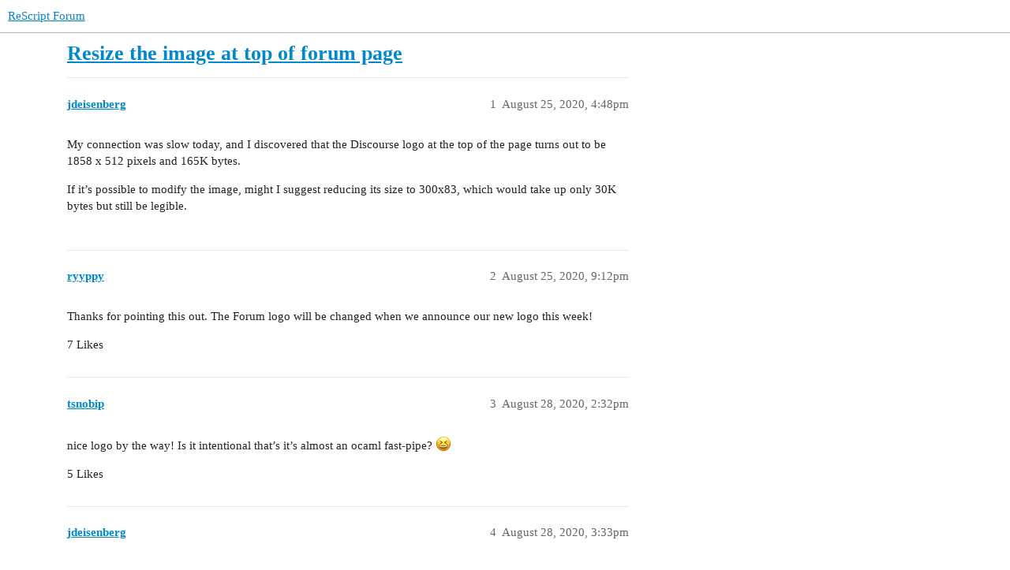

--- FILE ---
content_type: text/html; charset=utf-8
request_url: https://forum.rescript-lang.org/t/resize-the-image-at-top-of-forum-page/155
body_size: 2554
content:
<!DOCTYPE html>
<html lang="en">
  <head>
    <meta charset="utf-8">
    <title>Resize the image at top of forum page - ReScript Forum</title>
    <meta name="description" content="My connection was slow today, and I discovered that the Discourse logo at the top of the page turns out to be 1858 x 512 pixels and 165K bytes. 
If it’s possible to modify the image, might I suggest reducing its size to &amp;hellip;">
    <meta name="generator" content="Discourse 3.1.0.beta4 - https://github.com/discourse/discourse version 26dde65bbf3c9c8bdb8b301daf8761f29221d65b">
<link rel="icon" type="image/png" href="https://forum.rescript-lang.org/uploads/default/optimized/1X/75791dc882625b6fc0c99c7cbea24e4466b8afbd_2_32x32.ico">
<link rel="apple-touch-icon" type="image/png" href="https://forum.rescript-lang.org/uploads/default/optimized/1X/24a7fd0a4495f411e5ff4db559d326986b50c33a_2_180x180.png">
<meta name="theme-color" media="all" content="#ffffff">

<meta name="viewport" content="width=device-width, initial-scale=1.0, minimum-scale=1.0, user-scalable=yes, viewport-fit=cover">
<link rel="canonical" href="https://forum.rescript-lang.org/t/resize-the-image-at-top-of-forum-page/155" />

<link rel="search" type="application/opensearchdescription+xml" href="https://forum.rescript-lang.org/opensearch.xml" title="ReScript Forum Search">

    <link href="/stylesheets/color_definitions_base__2_008c78d26ccff2174b30b81077e109609392adbb.css?__ws=forum.rescript-lang.org" media="all" rel="stylesheet" class="light-scheme"/>

  <link href="/stylesheets/desktop_4368169b24718e81c14adf9cac89c61c474b3d04.css?__ws=forum.rescript-lang.org" media="all" rel="stylesheet" data-target="desktop"  />



  <link href="/stylesheets/chat_4368169b24718e81c14adf9cac89c61c474b3d04.css?__ws=forum.rescript-lang.org" media="all" rel="stylesheet" data-target="chat"  />
  <link href="/stylesheets/discourse-details_4368169b24718e81c14adf9cac89c61c474b3d04.css?__ws=forum.rescript-lang.org" media="all" rel="stylesheet" data-target="discourse-details"  />
  <link href="/stylesheets/discourse-lazy-videos_4368169b24718e81c14adf9cac89c61c474b3d04.css?__ws=forum.rescript-lang.org" media="all" rel="stylesheet" data-target="discourse-lazy-videos"  />
  <link href="/stylesheets/discourse-local-dates_4368169b24718e81c14adf9cac89c61c474b3d04.css?__ws=forum.rescript-lang.org" media="all" rel="stylesheet" data-target="discourse-local-dates"  />
  <link href="/stylesheets/discourse-narrative-bot_4368169b24718e81c14adf9cac89c61c474b3d04.css?__ws=forum.rescript-lang.org" media="all" rel="stylesheet" data-target="discourse-narrative-bot"  />
  <link href="/stylesheets/discourse-presence_4368169b24718e81c14adf9cac89c61c474b3d04.css?__ws=forum.rescript-lang.org" media="all" rel="stylesheet" data-target="discourse-presence"  />
  <link href="/stylesheets/discourse-solved_4368169b24718e81c14adf9cac89c61c474b3d04.css?__ws=forum.rescript-lang.org" media="all" rel="stylesheet" data-target="discourse-solved"  />
  <link href="/stylesheets/docker_manager_4368169b24718e81c14adf9cac89c61c474b3d04.css?__ws=forum.rescript-lang.org" media="all" rel="stylesheet" data-target="docker_manager"  />
  <link href="/stylesheets/poll_4368169b24718e81c14adf9cac89c61c474b3d04.css?__ws=forum.rescript-lang.org" media="all" rel="stylesheet" data-target="poll"  />
  <link href="/stylesheets/chat_desktop_4368169b24718e81c14adf9cac89c61c474b3d04.css?__ws=forum.rescript-lang.org" media="all" rel="stylesheet" data-target="chat_desktop"  />
  <link href="/stylesheets/poll_desktop_4368169b24718e81c14adf9cac89c61c474b3d04.css?__ws=forum.rescript-lang.org" media="all" rel="stylesheet" data-target="poll_desktop"  />

  <link href="/stylesheets/desktop_theme_2_4506b9f59d6175135544d94a812d3e849aa24144.css?__ws=forum.rescript-lang.org" media="all" rel="stylesheet" data-target="desktop_theme" data-theme-id="2" data-theme-name="light"/>

    
    
        <link rel="alternate nofollow" type="application/rss+xml" title="RSS feed of &#39;Resize the image at top of forum page&#39;" href="https://forum.rescript-lang.org/t/resize-the-image-at-top-of-forum-page/155.rss" />
    <meta property="og:site_name" content="ReScript Forum" />
<meta property="og:type" content="website" />
<meta name="twitter:card" content="summary_large_image" />
<meta name="twitter:image" content="https://forum.rescript-lang.org/uploads/default/original/1X/ffbc8d85f95971423eb390e1b714c202299fbd74.png" />
<meta property="og:image" content="https://forum.rescript-lang.org/uploads/default/original/1X/ffbc8d85f95971423eb390e1b714c202299fbd74.png" />
<meta property="og:url" content="https://forum.rescript-lang.org/t/resize-the-image-at-top-of-forum-page/155" />
<meta name="twitter:url" content="https://forum.rescript-lang.org/t/resize-the-image-at-top-of-forum-page/155" />
<meta property="og:title" content="Resize the image at top of forum page" />
<meta name="twitter:title" content="Resize the image at top of forum page" />
<meta property="og:description" content="My connection was slow today, and I discovered that the Discourse logo at the top of the page turns out to be 1858 x 512 pixels and 165K bytes.  If it’s possible to modify the image, might I suggest reducing its size to 300x83, which would take up only 30K bytes but still be legible." />
<meta name="twitter:description" content="My connection was slow today, and I discovered that the Discourse logo at the top of the page turns out to be 1858 x 512 pixels and 165K bytes.  If it’s possible to modify the image, might I suggest reducing its size to 300x83, which would take up only 30K bytes but still be legible." />
<meta name="twitter:label1" value="Reading time" />
<meta name="twitter:data1" value="1 mins 🕑" />
<meta name="twitter:label2" value="Likes" />
<meta name="twitter:data2" value="12 ❤" />
<meta property="article:published_time" content="2020-08-25T16:48:33+00:00" />
<meta property="og:ignore_canonical" content="true" />


    <script type="application/ld+json">{"@context":"http://schema.org","@type":"QAPage","name":"Resize the image at top of forum page","mainEntity":{"@type":"Question","name":"Resize the image at top of forum page","text":"My connection was slow today, and I discovered that the Discourse logo at the top of the page turns out to be 1858 x 512 pixels and 165K bytes.\n\nIf it’s possible to modify the image, might I suggest reducing its size to 300x83, which would take up only 30K bytes but still be legible.","upvoteCount":0,"answerCount":0,"dateCreated":"2020-08-25T16:48:33.669Z","author":{"@type":"Person","name":"J David Eisenberg"}}}</script>
  </head>
  <body class="crawler ">
    
    <header>
  <a href="/">
    ReScript Forum
  </a>
</header>

    <div id="main-outlet" class="wrap" role="main">
        <div id="topic-title">
    <h1>
      <a href="/t/resize-the-image-at-top-of-forum-page/155">Resize the image at top of forum page</a>
    </h1>


  </div>

  

    <div itemscope itemtype='http://schema.org/DiscussionForumPosting'>
      <meta itemprop='headline' content='Resize the image at top of forum page'>
        <meta itemprop='articleSection' content='General'>
      <meta itemprop='keywords' content=''>
      <div itemprop='publisher' itemscope itemtype="http://schema.org/Organization">
        <meta itemprop='name' content='ReScript Forum'>
          <div itemprop='logo' itemscope itemtype="http://schema.org/ImageObject">
            <meta itemprop='url' content='https://forum.rescript-lang.org/uploads/default/original/1X/0765e196827921d1567ce264a63534c56bae145f.png'>
          </div>
      </div>

          <div id='post_1'  class='topic-body crawler-post'>
            <div class='crawler-post-meta'>
              <span class="creator" itemprop="author" itemscope itemtype="http://schema.org/Person">
                <a itemprop="url" href='https://forum.rescript-lang.org/u/jdeisenberg'><span itemprop='name'>jdeisenberg</span></a>
                
              </span>

              <link itemprop="mainEntityOfPage" href="https://forum.rescript-lang.org/t/resize-the-image-at-top-of-forum-page/155">


              <span class="crawler-post-infos">
                  <time itemprop='datePublished' datetime='2020-08-25T16:48:33Z' class='post-time'>
                    August 25, 2020,  4:48pm
                  </time>
                  <meta itemprop='dateModified' content='2020-08-25T16:48:33Z'>
              <span itemprop='position'>1</span>
              </span>
            </div>
            <div class='post' itemprop='articleBody'>
              <p>My connection was slow today, and I discovered that the Discourse logo at the top of the page turns out to be 1858 x 512 pixels and 165K bytes.</p>
<p>If it’s possible to modify the image, might I suggest reducing its size to 300x83, which would take up only 30K bytes but still be legible.</p>
            </div>

            <div itemprop="interactionStatistic" itemscope itemtype="http://schema.org/InteractionCounter">
              <meta itemprop="interactionType" content="http://schema.org/LikeAction"/>
              <meta itemprop="userInteractionCount" content="0" />
              <span class='post-likes'></span>
            </div>

            <div itemprop="interactionStatistic" itemscope itemtype="http://schema.org/InteractionCounter">
                <meta itemprop="interactionType" content="http://schema.org/CommentAction"/>
                <meta itemprop="userInteractionCount" content="0" />
              </div>

          </div>
          <div id='post_2' itemprop='comment' itemscope itemtype='http://schema.org/Comment' class='topic-body crawler-post'>
            <div class='crawler-post-meta'>
              <span class="creator" itemprop="author" itemscope itemtype="http://schema.org/Person">
                <a itemprop="url" href='https://forum.rescript-lang.org/u/ryyppy'><span itemprop='name'>ryyppy</span></a>
                
              </span>

              <link itemprop="mainEntityOfPage" href="https://forum.rescript-lang.org/t/resize-the-image-at-top-of-forum-page/155">


              <span class="crawler-post-infos">
                  <time itemprop='datePublished' datetime='2020-08-25T21:12:06Z' class='post-time'>
                    August 25, 2020,  9:12pm
                  </time>
                  <meta itemprop='dateModified' content='2020-08-25T21:12:06Z'>
              <span itemprop='position'>2</span>
              </span>
            </div>
            <div class='post' itemprop='text'>
              <p>Thanks for pointing this out. The Forum logo will be changed when we announce our new logo this week!</p>
            </div>

            <div itemprop="interactionStatistic" itemscope itemtype="http://schema.org/InteractionCounter">
              <meta itemprop="interactionType" content="http://schema.org/LikeAction"/>
              <meta itemprop="userInteractionCount" content="7" />
              <span class='post-likes'>7 Likes</span>
            </div>

            <div itemprop="interactionStatistic" itemscope itemtype="http://schema.org/InteractionCounter">
                <meta itemprop="interactionType" content="http://schema.org/CommentAction"/>
                <meta itemprop="userInteractionCount" content="1" />
              </div>

          </div>
          <div id='post_3' itemprop='comment' itemscope itemtype='http://schema.org/Comment' class='topic-body crawler-post'>
            <div class='crawler-post-meta'>
              <span class="creator" itemprop="author" itemscope itemtype="http://schema.org/Person">
                <a itemprop="url" href='https://forum.rescript-lang.org/u/tsnobip'><span itemprop='name'>tsnobip</span></a>
                
              </span>

              <link itemprop="mainEntityOfPage" href="https://forum.rescript-lang.org/t/resize-the-image-at-top-of-forum-page/155">


              <span class="crawler-post-infos">
                  <time itemprop='datePublished' datetime='2020-08-28T14:32:25Z' class='post-time'>
                    August 28, 2020,  2:32pm
                  </time>
                  <meta itemprop='dateModified' content='2020-08-28T14:32:25Z'>
              <span itemprop='position'>3</span>
              </span>
            </div>
            <div class='post' itemprop='text'>
              <p>nice logo by the way! Is it intentional that’s it’s almost an ocaml fast-pipe? <img src="https://forum.rescript-lang.org/images/emoji/apple/laughing.png?v=9" title=":laughing:" class="emoji" alt=":laughing:"></p>
            </div>

            <div itemprop="interactionStatistic" itemscope itemtype="http://schema.org/InteractionCounter">
              <meta itemprop="interactionType" content="http://schema.org/LikeAction"/>
              <meta itemprop="userInteractionCount" content="5" />
              <span class='post-likes'>5 Likes</span>
            </div>

            <div itemprop="interactionStatistic" itemscope itemtype="http://schema.org/InteractionCounter">
                <meta itemprop="interactionType" content="http://schema.org/CommentAction"/>
                <meta itemprop="userInteractionCount" content="1" />
              </div>

          </div>
          <div id='post_4' itemprop='comment' itemscope itemtype='http://schema.org/Comment' class='topic-body crawler-post'>
            <div class='crawler-post-meta'>
              <span class="creator" itemprop="author" itemscope itemtype="http://schema.org/Person">
                <a itemprop="url" href='https://forum.rescript-lang.org/u/jdeisenberg'><span itemprop='name'>jdeisenberg</span></a>
                
              </span>

              <link itemprop="mainEntityOfPage" href="https://forum.rescript-lang.org/t/resize-the-image-at-top-of-forum-page/155">


              <span class="crawler-post-infos">
                  <time itemprop='datePublished' datetime='2020-08-28T15:33:52Z' class='post-time'>
                    August 28, 2020,  3:33pm
                  </time>
                  <meta itemprop='dateModified' content='2020-08-28T15:33:52Z'>
              <span itemprop='position'>4</span>
              </span>
            </div>
            <div class='post' itemprop='text'>
              <p>It looks very nice. Still a bit space-heavy at 1632 x 385 and 110K bytes, but I imagine that can be dealt with later.</p>
            </div>

            <div itemprop="interactionStatistic" itemscope itemtype="http://schema.org/InteractionCounter">
              <meta itemprop="interactionType" content="http://schema.org/LikeAction"/>
              <meta itemprop="userInteractionCount" content="0" />
              <span class='post-likes'></span>
            </div>

            <div itemprop="interactionStatistic" itemscope itemtype="http://schema.org/InteractionCounter">
                <meta itemprop="interactionType" content="http://schema.org/CommentAction"/>
                <meta itemprop="userInteractionCount" content="0" />
              </div>

          </div>
    </div>






    </div>
    <footer class="container wrap">
  <nav class='crawler-nav'>
    <ul>
      <li itemscope itemtype='http://schema.org/SiteNavigationElement'>
        <span itemprop='name'>
          <a href='/' itemprop="url">Home </a>
        </span>
      </li>
      <li itemscope itemtype='http://schema.org/SiteNavigationElement'>
        <span itemprop='name'>
          <a href='/categories' itemprop="url">Categories </a>
        </span>
      </li>
      <li itemscope itemtype='http://schema.org/SiteNavigationElement'>
        <span itemprop='name'>
          <a href='/guidelines' itemprop="url">FAQ/Guidelines </a>
        </span>
      </li>
      <li itemscope itemtype='http://schema.org/SiteNavigationElement'>
        <span itemprop='name'>
          <a href='/tos' itemprop="url">Terms of Service </a>
        </span>
      </li>
      <li itemscope itemtype='http://schema.org/SiteNavigationElement'>
        <span itemprop='name'>
          <a href='/privacy' itemprop="url">Privacy Policy </a>
        </span>
      </li>
    </ul>
  </nav>
  <p class='powered-by-link'>Powered by <a href="https://www.discourse.org">Discourse</a>, best viewed with JavaScript enabled</p>
</footer>

    
    
  </body>
  
</html>


--- FILE ---
content_type: text/css
request_url: https://forum.rescript-lang.org/stylesheets/chat_4368169b24718e81c14adf9cac89c61c474b3d04.css?__ws=forum.rescript-lang.org
body_size: 15278
content:
:root{--message-left-width: 42px;--full-page-border-radius: 12px;--full-page-sidebar-width: 275px;--channel-list-avatar-size: 30px;--chat-header-offset: 50px}.chat-message-move-to-channel-modal-modal .modal-inner-container .chat-move-message-channel-chooser{width:100%}.chat-message-move-to-channel-modal-modal .modal-inner-container .chat-move-message-channel-chooser .category-chat-badge .d-icon{color:inherit}.uppy-is-drag-over .chat-composer .drop-a-file{display:flex;position:absolute;align-items:center;justify-content:center;width:100%;height:100%;top:0;left:0;background-color:rgba(0,0,0,.75);z-index:1000}.uppy-is-drag-over .chat-composer .drop-a-file-content{width:max-content;display:flex;flex-direction:column;align-items:center;padding:2em;background-color:#1d1d1d;border-radius:.25em}.uppy-is-drag-over .chat-composer .drop-a-file-content-images .d-icon{height:3em;width:3em;color:var(--secondary-or-primary)}.uppy-is-drag-over .chat-composer .drop-a-file-content-images .d-icon:first-of-type{transform:rotate(-5deg)}.uppy-is-drag-over .chat-composer .drop-a-file-content-images .d-icon:nth-of-type(2){height:4em;width:4em}.uppy-is-drag-over .chat-composer .drop-a-file-content-images .d-icon:last-of-type{transform:rotate(5deg)}.uppy-is-drag-over .chat-composer .drop-a-file-content-text{margin:1.5em 0 0 0;font-size:var(--font-up-1);color:var(--secondary-or-primary)}.uppy-is-drag-over .chat-composer .drop-a-file-content-text .d-icon-upload{padding-right:.25em;position:relative;bottom:2px;color:var(--secondary-or-primary)}.chat-channel-unread-indicator{-webkit-user-select:none;user-select:none;cursor:default;width:14px;height:14px;border-radius:100%;box-sizing:content-box;-webkit-touch-callout:none;background:var(--tertiary-med-or-tertiary);color:var(--secondary);font-size:var(--font-down-2);text-align:center}.chat-channel-unread-indicator.urgent{background:var(--success);color:var(--secondary)}.chat-channel-unread-indicator.urgent .number-wrap{position:relative;width:100%;height:100%}.chat-channel-unread-indicator.urgent .number-wrap .number{position:absolute;top:50%;left:50%;transform:translate(-50%, -50%)}.header-dropdown-toggle.chat-header-icon .icon .chat-channel-unread-indicator{border:2px solid var(--header_background);position:absolute;right:2px;bottom:2px;transition:border-color linear .15s}.header-dropdown-toggle.chat-header-icon span.icon{cursor:auto}.header-dropdown-toggle.chat-header-icon span.icon:hover{background:none}.header-dropdown-toggle.chat-header-icon span.icon:hover .d-icon{color:var(--header_primary-low-mid)}.header-dropdown-toggle.chat-header-icon a.icon.active .d-icon-comment{color:var(--primary-medium)}.header-dropdown-toggle.chat-header-icon a.icon:hover .chat-channel-unread-indicator{border-color:var(--primary-low)}.chat-messages-container{word-wrap:break-word;white-space:normal;position:relative}.chat-messages-container .chat-message-container,.chat-messages-container .chat-transcript{display:grid}.chat-messages-container .chat-message-container.selecting-messages,.chat-messages-container .selecting-messages.chat-transcript{grid-template-columns:1.5em 1fr}.chat-messages-container .chat-message-container .chat-message-selector,.chat-messages-container .chat-transcript .chat-message-selector{align-self:center;justify-self:end;margin:0}.chat-messages-container .chat-time{color:var(--primary-high);font-size:var(--font-down-2)}.chat-messages-container .emoji-picker{position:fixed}.chat-messages-container:hover .chat-.chat-message-react-btn{display:inline-block}.chat-emoji-avatar{width:var(--message-left-width);align-items:center}.chat-emoji-avatar img{display:block;margin-left:auto;margin-right:auto}.avatar{border:1px solid rgba(0,0,0,0);padding:0;box-sizing:border-box}.is-online .avatar{border:1px solid var(--secondary);box-shadow:0px 0px 0px 1px var(--success)}.chat-user-avatar{-webkit-user-select:none;user-select:none;cursor:default;display:flex;align-items:center}.chat-message:not(.is-reply) .chat-user-avatar{width:var(--message-left-width);flex-shrink:0}.chat-user-avatar.is-online .chat-user-avatar-container .avatar{box-shadow:0px 0px 0px 1px var(--success);border:1px solid var(--secondary);padding:0}.chat-user-avatar .chat-user-avatar-container{position:relative;padding:1px}.chat-user-avatar .chat-user-avatar-container .avatar{padding:1px}.chat-user-avatar .chat-user-avatar-container .chat-user-presence-flair{box-sizing:border-box;position:absolute;background-color:var(--success);border:1px solid var(--secondary);border-radius:50%}.chat-message .chat-user-avatar .chat-user-avatar-container .chat-user-presence-flair{width:10px;height:10px;right:0px;bottom:0px}.chat-channel-title .chat-user-avatar .chat-user-avatar-container .chat-user-presence-flair{width:8px;height:8px;right:-1px;bottom:-1px}.chat-channel-title .chat-user-avatar{width:auto}.chat-channel{display:flex;flex-direction:column;width:100%;min-height:1px;position:relative;overflow:hidden}.chat-channel .open-drawer-btn{color:var(--primary-low-mid)}.chat-channel .open-drawer-btn:visited{color:var(--primary-low-mid)}.chat-channel .open-drawer-btn:hover{color:var(--primary)}.chat-channel .open-drawer-btn>*{pointer-events:none}.chat-channel .chat-messages-scroll{flex-grow:1;overflow-y:scroll;overscroll-behavior:contain;display:flex;flex-direction:column-reverse;z-index:1;margin:0 1px 0 0;will-change:transform;--scrollbarBg: transparent;--scrollbarThumbBg: var(--primary-low);--scrollbarWidth: 10px;scrollbar-color:rgba(0,0,0,0) var(--scrollbarBg);transition:scrollbar-color .25s ease-in-out}.chat-channel .chat-messages-scroll::-webkit-scrollbar-thumb{background-color:var(--scrollbarThumbBg);border-radius:calc(var(--scrollbarWidth)/2);border:calc(var(--scrollbarWidth)/4) solid var(--secondary)}.chat-channel .chat-messages-scroll::-webkit-scrollbar-track{background-color:rgba(0,0,0,0)}.chat-channel .chat-messages-scroll::-webkit-scrollbar{width:var(--scrollbarWidth)}.chat-channel .chat-messages-scroll .join-channel-btn.in-float{position:absolute;transform:translateX(-50%);left:50%;top:10px;z-index:10}.chat-channel .chat-messages-scroll .all-loaded-message{text-align:center;color:var(--primary-medium);font-size:var(--font-down-1);padding:.5em .25em .25em}.chat-channel .scroll-stick-wrap{display:flex;justify-content:center;margin:0 1rem;position:relative}.chat-channel .chat-scroll-to-bottom{align-items:center;justify-content:center;position:absolute;z-index:1;flex-direction:column;bottom:-25px;background:none;opacity:0;transition:opacity .25s ease,transform .5s ease;transform:scale(0.1);padding:0}.chat-channel .chat-scroll-to-bottom>*{pointer-events:none}.chat-channel .chat-scroll-to-bottom:hover,.chat-channel .chat-scroll-to-bottom:active,.chat-channel .chat-scroll-to-bottom:focus{background:none !important}.chat-channel .chat-scroll-to-bottom.visible{transform:translateY(-32px) scale(1);opacity:.8}.chat-channel .chat-scroll-to-bottom__arrow{display:flex;background:var(--primary-medium);border-radius:100%;align-items:center;justify-content:center;height:32px;width:32px;position:relative}.chat-channel .chat-scroll-to-bottom__arrow .d-icon{color:var(--secondary);margin-left:1px}.chat-channel .chat-scroll-to-bottom:hover{opacity:1}.chat-channel .chat-scroll-to-bottom:hover .chat-scroll-to-bottom__arrow .d-icon{color:var(--secondary)}.topic-title-chat-icon{display:inline-block}.topic-title-chat-icon *{display:inline-block}body.has-sidebar-page.has-full-page-chat #main-outlet-wrapper{gap:0}body.has-full-page-chat .alert-error,body.has-full-page-chat .alert-info,body.has-full-page-chat .alert-success,body.has-full-page-chat .alert-warning{margin:0;border-bottom:1px solid var(--primary-low)}.full-page-chat{display:grid;grid-template-columns:var(--full-page-sidebar-width) 1fr}.full-page-chat .chat-full-page-header{border-top:1px solid var(--primary-low);border-bottom:1px solid var(--primary-low);background:var(--secondary);z-index:3;display:flex;align-items:center}.full-page-chat .chat-full-page-header__back-btn{width:40px;min-width:40px;display:flex;align-items:center;justify-content:center}.full-page-chat .chat-full-page-header .chat-channel-title .category-chat-name,.full-page-chat .chat-full-page-header .chat-channel-title .chat-name,.full-page-chat .chat-full-page-header .chat-channel-title .dm-usernames{color:var(--primary);display:inline;text-overflow:ellipsis;white-space:nowrap}.full-page-chat .chat-full-page-header .-not-following .chat-channel-title{max-width:calc(100% - 50px)}.full-page-chat .chat-full-page-header .-not-following .join-channel-btn{margin-left:auto}.full-page-chat .chat-messages-scroll,.full-page-chat .chat-channel{box-sizing:border-box;height:100%}.chat-full-page-header__left-actions{display:flex;align-items:stretch}.chat-full-page-header__title{display:flex;align-items:stretch}.chat-full-page-header__right-actions{align-items:stretch;display:flex;flex-grow:1;font-size:var(--font-up-1);justify-content:flex-end}.chat-full-page-header{box-sizing:border-box}.chat-full-page-header .chat-channel-header-details{display:flex;align-items:stretch;flex:1;max-width:100%}.chat-full-page-header .chat-channel-header-details .chat-channel-archive-status{text-align:right;padding-right:1em}.chat-full-page-header .chat-channel-title{margin:0;max-width:100%}.chat-full-page-header .chat-channel-title .d-icon:not(.d-icon-lock){height:1.25em;width:1.25em}.chat-full-page-header .chat-channel-title .category-chat-name,.chat-full-page-header .chat-channel-title .dm-username{font-weight:700;font-size:var(--font-up-1);line-height:var(--font-up-1)}.chat-full-page-header .chat-channel-title .dm-usernames{overflow:hidden;text-overflow:ellipsis}.chat-full-page-header .chat-channel-retry-archive{display:flex;margin-top:1em}.chat-channel-archive-modal-inner .chat-to-topic-selector{width:500px;height:300px}.chat-channel-archive-modal-inner .radios{margin-bottom:10px;display:flex;flex-direction:row}.chat-channel-archive-modal-inner .radios .radio-label{margin-right:10px}.chat-channel-archive-modal-inner details{margin-bottom:9px}.chat-channel-archive-modal-inner input[type=text],.chat-channel-archive-modal-inner .select-kit.combo-box.category-chooser{width:100%}.chat-channel-archive-modal-inner .chat-to-topic-selector{width:auto}.user-preferences .chat-setting .controls{margin-bottom:0}.chat-message-collapser>p,.chat-message-text>p{margin:.5em 0 .5em}.chat-message-collapser>p:first-of-type,.chat-message-text>p:first-of-type{margin-top:.1em}.chat-message-collapser>p:last-of-type,.chat-message-text>p:last-of-type{margin-bottom:.1em}.reviewable-chat-message .chat-channel-title{max-width:100%}.chat-channel-dm-title{display:flex;align-items:center;justify-content:space-between}.chat-channel-dm-title .channel-name{font-weight:700;font-size:var(--font-up-1);line-height:var(--font-up-1)}.chat-channel-status{background:var(--secondary);padding:.5rem 1rem;border-bottom:1px solid var(--primary-low)}html.has-full-page-chat{height:100%;width:100%}html.has-full-page-chat.keyboard-visible body #main-outlet .full-page-chat{padding-bottom:.2rem}html.has-full-page-chat body{height:100%;width:100%}html.has-full-page-chat body #main-outlet{display:flex;flex-direction:column;max-height:calc(var(--chat-vh, 1vh)*100 - var(--header-offset, 0px) - var(--composer-height, 0px))}html.has-full-page-chat body #main-outlet .full-page-chat{height:100%;min-height:0;padding-bottom:env(safe-area-inset-bottom)}html.has-full-page-chat body #main-outlet .main-chat-outlet{min-height:0;overflow:hidden}html.has-full-page-chat.mobile-view #main-outlet-wrapper{padding:0}html.has-full-page-chat.discourse-touch #main-outlet-wrapper{grid-template-rows:calc(var(--chat-vh, 1vh)*100 - var(--header-offset, 0px))}html.has-full-page-chat.discourse-touch #main-outlet-wrapper .sidebar-wrapper{height:100%}html.has-full-page-chat.discourse-touch .full-page-chat,html.has-full-page-chat.discourse-touch .chat-channel,html.has-full-page-chat.discourse-touch #main-outlet{min-height:0}html.has-full-page-chat.discourse-touch #main-outlet{max-height:calc(100vh - (var(--header-offset) + var(--composer-ipad-padding)))}html.has-full-page-chat [data-popper-reference-hidden]{visibility:hidden}.chat-enabled .has-sidebar .sidebar-header .d-header .menu-panel{top:calc(3.4em - 2px) !important}.chat-enabled .has-sidebar .sidebar-header .d-header-icons .icon{width:2em;height:2em}.chat-enabled .has-sidebar .sidebar-header .d-header-icons .icon img.avatar,.chat-enabled .has-sidebar .sidebar-header .d-header-icons .icon #logo-small{width:2em;height:2em}.chat-enabled .has-sidebar .header-dropdown-toggle.chat-header-icon .chat-channel-unread-indicator{border-color:var(--primary-very-low)}.chat-enabled .has-sidebar .sidebar-container .channels-list .chat-channel-divider{padding:0 .5em 0 1.75rem}.chat-enabled .has-sidebar .sidebar-container .channels-list .chat-channel-row{padding-right:.75em}.chat-enabled .has-sidebar .sidebar-container .channels-list .chat-channel-leave-btn{padding:0}.chat-enabled .sidebar-container .channels-list{color:var(--primary);font-size:var(--font-down-1);padding-bottom:2em;width:100%;overflow-x:hidden}.chat-enabled .sidebar-container .channels-list .chat-channel-divider{padding:0 1.75rem}.chat-enabled .sidebar-container .channels-list .chat-channel-divider:hover .title-caret{opacity:1}.chat-enabled .sidebar-container .channels-list .channels-list-container{margin-bottom:1rem}.chat-enabled .sidebar-container .channels-list .public-channel-empty-message{margin:0;padding:0em 2em .5em}.chat-enabled .sidebar-container .channels-list .chat-channel-row:not(.active):hover .category-chat-private .d-icon{background-color:var(--primary-low)}.chat-enabled .sidebar-container .channels-list .chat-channel-row:not(.active) .category-chat-private .d-icon{background-color:var(--primary-very-low)}.chat-enabled .sidebar-container .channels-list .open-draft-channel-page-btn,.chat-enabled .sidebar-container .channels-list .open-browse-page-btn,.chat-enabled .sidebar-container .channels-list .edit-channels-dropdown .select-kit-header,.chat-enabled .sidebar-container .channels-list .chat-channel-leave-btn{display:flex;padding:.25em;border-radius:.25em}.chat-enabled .sidebar-container .channels-list .open-draft-channel-page-btn:hover,.chat-enabled .sidebar-container .channels-list .open-browse-page-btn:hover,.chat-enabled .sidebar-container .channels-list .edit-channels-dropdown .select-kit-header:hover,.chat-enabled .sidebar-container .channels-list .chat-channel-leave-btn:hover{background-color:var(--primary-low)}.chat-enabled .sidebar-container .channels-list .open-draft-channel-page-btn:hover .d-icon,.chat-enabled .sidebar-container .channels-list .open-browse-page-btn:hover .d-icon,.chat-enabled .sidebar-container .channels-list .edit-channels-dropdown .select-kit-header:hover .d-icon,.chat-enabled .sidebar-container .channels-list .chat-channel-leave-btn:hover .d-icon{color:var(--primary-medium)}.chat-enabled .sidebar-container .channels-list .open-draft-channel-page-btn .d-icon,.chat-enabled .sidebar-container .channels-list .open-browse-page-btn .d-icon,.chat-enabled .sidebar-container .channels-list .edit-channels-dropdown .select-kit-header .d-icon,.chat-enabled .sidebar-container .channels-list .chat-channel-leave-btn .d-icon{color:var(--primary-medium);font-size:var(--font-down-1);padding:.25em}.chat-enabled .sidebar-container .channels-list .chat-channel-leave-btn{padding-top:0;padding-bottom:0;height:100%;border-radius:0}.chat-enabled .sidebar-container .channels-list .chat-channel-leave-btn:hover .d-icon{color:var(--primary-medium)}.chat-enabled .sidebar-container .channels-list .chat-channel-row{padding-left:.9rem;margin-left:.9rem;border-radius:.25em;padding-right:1.8rem;min-height:28px;margin-bottom:.125rem}.chat-enabled .sidebar-container .channels-list .chat-channel-row:hover{background-color:var(--primary-low)}.chat-enabled .sidebar-container .channels-list .chat-channel-row .chat-channel-title{padding:.25rem;font-weight:unset;margin:0}.chat-enabled .sidebar-section-link-suffix.icon.urgent svg{color:var(--success)}.chat-enabled .sidebar-section-link-suffix.icon.unread svg{color:var(--tertiary-med-or-tertiary)}.chat-enabled .sidebar-section-link-prefix .prefix-image{border:1px solid rgba(0,0,0,0)}.chat-enabled .sidebar-section-link-prefix.active .prefix-image{box-shadow:0px 0px 0px 1px var(--success)}.chat-enabled .sidebar-section-link-content-text .user-status{margin-left:.3em}.chat-enabled .sidebar-section-link--active{background:var(--primary-low)}.chat-enabled .sidebar-section-link--muted{opacity:.5}.chat-enabled .sidebar-section-link--muted .sidebar-section-link-prefix.icon .d-icon{color:var(--primary-medium)}.chat-enabled .sidebar-section-link--muted.active .sidebar-section-link-prefix.icon .d-icon{color:var(--primary-high)}.chat-browse-view{position:relative;height:calc(100vh - var(--header-offset) - var(--chat-header-offset));padding-top:1em;padding-bottom:41px;box-sizing:border-box;overflow-y:scroll;--scrollbarBg: transparent;--scrollbarThumbBg: var(--primary-low);--scrollbarWidth: 10px;scrollbar-color:rgba(0,0,0,0) var(--scrollbarBg);transition:scrollbar-color .25s ease-in-out}.chat-browse-view::-webkit-scrollbar-thumb{background-color:var(--scrollbarThumbBg);border-radius:calc(var(--scrollbarWidth)/2);border:calc(var(--scrollbarWidth)/4) solid var(--secondary)}.chat-browse-view::-webkit-scrollbar-track{background-color:rgba(0,0,0,0)}.chat-browse-view::-webkit-scrollbar{width:var(--scrollbarWidth)}@media screen and (max-width: 450px){.chat-browse-view{padding-right:1rem}}.chat-browse-view__header{display:flex;align-items:center;justify-content:flex-start}.chat-browse-view__header .new-channel-btn{margin-left:auto}.chat-browse-view__title{box-sizing:border-box;margin-bottom:0}.chat-browse-view__content_wrapper{margin:2rem 0 0 1rem;box-sizing:border-box}@media screen and (max-width: 768px){.chat-browse-view__content_wrapper{margin-top:1rem}}.chat-browse-view__cards{display:grid;grid-template-columns:repeat(2, 1fr);grid-gap:2.5rem}@media screen and (max-width: 768px){.chat-browse-view__cards{grid-template-columns:repeat(1, 1fr);grid-gap:1.5rem}}.chat-browse-view__actions{display:flex;justify-content:space-between;align-items:end;margin:0 0 0 1rem}@media screen and (max-width: 768px){.chat-browse-view__actions{flex-direction:column}.chat-browse-view__actions .dc-filter-input-container{margin-top:1rem}.chat-browse-view__actions .dc-filter-input-container,.chat-browse-view__actions nav{width:100%}}.chat-browse-view__filters{display:flex;align-items:center;margin:0}.chat-browse-view__filters:before{content:none}@media screen and (max-width: 450px){.chat-browse-view__filters{justify-content:space-between}}.chat-browse-view__filter{display:inline;margin-right:1em}.chat-browse-view__filter:last-of-type{margin-right:0}@media screen and (max-width: 450px){.chat-browse-view__filter{margin:0}}.chat-browse-view__filter-link,.chat-browse-view__filter-link:visited{color:var(--primary);font-size:var(--font-up-2);padding:0 .25rem}@media screen and (max-width: 768px){.chat-browse-view__filter-link,.chat-browse-view__filter-link:visited{font-size:var(--font-up-1)}}.chat-browse-view .chat-channel-card .chat-channel-card__leave-btn{padding:0}.chat-browse-view .chat-channel-card .chat-channel-card__leave-btn:hover,.chat-browse-view .chat-channel-card .chat-channel-card__leave-btn:focus{background:none}.chat-browse-view .chat-channel-card .chat-channel-card__leave-btn:focus{border-color:var(--tertiary);outline:1px solid var(--tertiary);outline-offset:0}.chat-channel{display:flex;flex-direction:column;min-height:1px;position:relative;overflow:hidden;grid-area:main;width:100%;min-width:300px}.chat-channel .open-drawer-btn{color:var(--primary-low-mid)}.chat-channel .open-drawer-btn:visited{color:var(--primary-low-mid)}.chat-channel .open-drawer-btn:hover{color:var(--primary)}.chat-channel .open-drawer-btn>*{pointer-events:none}.chat-channel .chat-messages-scroll{flex-grow:1;overflow-y:scroll;overscroll-behavior:contain;display:flex;flex-direction:column-reverse;z-index:1;margin:0 1px 0 0;will-change:transform;--scrollbarBg: transparent;--scrollbarThumbBg: var(--primary-low);--scrollbarWidth: 10px;scrollbar-color:rgba(0,0,0,0) var(--scrollbarBg);transition:scrollbar-color .25s ease-in-out}.chat-channel .chat-messages-scroll::-webkit-scrollbar-thumb{background-color:var(--scrollbarThumbBg);border-radius:calc(var(--scrollbarWidth)/2);border:calc(var(--scrollbarWidth)/4) solid var(--secondary)}.chat-channel .chat-messages-scroll::-webkit-scrollbar-track{background-color:rgba(0,0,0,0)}.chat-channel .chat-messages-scroll::-webkit-scrollbar{width:var(--scrollbarWidth)}.chat-channel .chat-messages-scroll .join-channel-btn.in-float{position:absolute;transform:translateX(-50%);left:50%;top:10px;z-index:10}.chat-channel .chat-messages-scroll .all-loaded-message{text-align:center;color:var(--primary-medium);font-size:var(--font-down-1);padding:.5em .25em .25em}.chat-channel .scroll-stick-wrap{display:flex;justify-content:center;margin:0 1rem;position:relative}.chat-channel .chat-scroll-to-bottom{align-items:center;justify-content:center;position:absolute;z-index:1;flex-direction:column;bottom:-25px;background:none;opacity:0;transition:opacity .25s ease,transform .5s ease;transform:scale(0.1);padding:0}.chat-channel .chat-scroll-to-bottom>*{pointer-events:none}.chat-channel .chat-scroll-to-bottom:hover,.chat-channel .chat-scroll-to-bottom:active,.chat-channel .chat-scroll-to-bottom:focus{background:none !important}.chat-channel .chat-scroll-to-bottom.visible{transform:translateY(-32px) scale(1);opacity:.8}.chat-channel .chat-scroll-to-bottom__text{color:var(--secondary);padding:.5rem;margin-bottom:.5rem;background:var(--primary-medium);border-radius:3px;text-align:center;font-size:var(--font-down-1);bottom:40px;position:absolute}.chat-channel .chat-scroll-to-bottom__arrow{display:flex;background:var(--primary-medium);border-radius:100%;align-items:center;justify-content:center;height:32px;width:32px;position:relative}.chat-channel .chat-scroll-to-bottom__arrow .d-icon{color:var(--secondary);margin-left:1px}.chat-channel .chat-scroll-to-bottom:hover{opacity:1}.chat-channel .chat-scroll-to-bottom:hover .chat-scroll-to-bottom__arrow .d-icon{color:var(--secondary)}.chat-channel-card{display:flex;flex-direction:column;position:relative;padding:1.25rem;background-color:var(--primary-very-low);border-radius:5px;min-height:0;min-width:0;border-left:5px solid rgba(0,0,0,0)}.chat-channel-card__header{align-items:center;display:flex}.chat-channel-card__header-actions{align-items:center;display:flex;margin-left:auto}.chat-channel-card__read-restricted{color:var(--primary-medium);font-size:var(--font-down-4);padding:0 .25rem}.chat-channel-card__description{display:-webkit-box;overflow:hidden;text-overflow:ellipsis;word-wrap:break-word;-webkit-line-clamp:2;-moz-box-orient:vertical;-webkit-box-orient:vertical;color:var(--primary-medium);padding-top:1rem}.-closed .chat-channel-card__description,.-archived .chat-channel-card__description{opacity:.5}.chat-channel-card__setting svg{fill:var(--primary-medium)}.-archived .chat-channel-card__setting{opacity:.5}.chat-channel-card__members{margin-left:auto;font-size:.875rem}.chat-channel-card__name{overflow:hidden;white-space:nowrap;text-overflow:ellipsis}.chat-channel-card__name-container{display:flex;align-items:center;color:var(--primary);font-size:1.15rem;text-decoration:none;min-width:0;margin-right:2rem}.chat-channel-card__name-container:visited,.chat-channel-card__name-container:hover{color:var(--primary)}.-closed .chat-channel-card__name-container,.-archived .chat-channel-card__name-container{opacity:.5}.chat-channel-card__tag{border-radius:10px;margin-right:.5rem;padding:.25rem .5rem;text-transform:uppercase;font-size:.7rem;font-weight:bold;background-color:var(--secondary)}.chat-channel-card__tag.-muted{color:var(--primary-medium);border:1px solid var(--primary-low-mid)}.chat-channel-card__tag.-muted+.chat-channel-card__setting{margin-left:.5rem}.chat-channel-card__tag.-joined{color:var(--success);border:1px solid var(--success)}.chat-channel-card__tag.-closed,.chat-channel-card__tag.-archived{display:inline-block;padding-left:0;margin-bottom:.5rem}.chat-channel-card__cta{flex-grow:1;display:flex;justify-content:space-between;align-items:end;margin-top:1rem}.channel-info{display:flex;flex-direction:column;height:100%}.channel-info-header{display:flex;justify-content:space-between;align-items:flex-start;padding:1rem;box-sizing:border-box}.channel-info-header__title{font-size:var(--font-up-2);margin:0}.channel-info-about-view__title-input{width:100%}.channel-info-about-view__description-input{height:150px;width:100%}.channel-info-about-view__description__helper-text{color:var(--primary-medium)}.channel-info-about-view__slug{color:var(--primary-medium);font-size:var(--font-down-2)}.channel-settings-view__desktop-notification-level-selector,.channel-settings-view__mobile-notification-level-selector,.channel-settings-view__muted-selector,.channel-settings-view__auto-join-selector,.channel-settings-view__channel-wide-mentions-selector{width:220px}.chat-form__btn.delete-btn .d-icon{color:var(--danger)}.chat-tabs__memberships-count{margin-left:.25em}.channel-members-view-wrapper{display:flex;flex-direction:column;height:100%;box-sizing:border-box;padding:0 1rem}.channel-members-view__search-input-container{display:flex;align-items:center;border:1px solid var(--primary-medium)}.channel-members-view__search-input-container.is-focused{border:1px solid var(--tertiary)}.channel-members-view__search-input-container .d-icon{padding:.5rem;color:var(--primary-medium)}input.channel-members-view__search-input{border:0;margin:0;outline:0;width:100%}input.channel-members-view__search-input:focus{border:0;outline:0}.channel-members-view__status{display:flex;align-items:center}.channel-members-view__list-container{display:flex;flex-direction:column;margin-top:1em;box-sizing:border-box;min-height:1px;overflow-y:auto;height:100%;--scrollbarBg: transparent;--scrollbarThumbBg: var(--primary-low);--scrollbarWidth: 10px;scrollbar-color:rgba(0,0,0,0) var(--scrollbarBg);transition:scrollbar-color .25s ease-in-out}.channel-members-view__list-container::-webkit-scrollbar-thumb{background-color:var(--scrollbarThumbBg);border-radius:calc(var(--scrollbarWidth)/2);border:calc(var(--scrollbarWidth)/4) solid var(--secondary)}.channel-members-view__list-container::-webkit-scrollbar-track{background-color:rgba(0,0,0,0)}.channel-members-view__list-container::-webkit-scrollbar{width:var(--scrollbarWidth)}.channel-members-view__list-item{display:flex;align-items:center;padding:.5rem 0 .5rem 1px}.channel-members-view__list-item:not(:last-child){border-bottom:1px solid var(--primary-low)}.channel-members-view__list-item .chat-user-avatar{margin-right:.5rem}.chat-channel-edit-name-slug-modal .modal-inner-container{width:300px}.chat-channel-edit-name-slug-modal__name-input,.chat-channel-edit-name-slug-modal__slug-input{display:flex;margin:0;width:100%}.chat-channel-edit-name-slug-modal__description{display:flex;padding:.5rem 0;color:var(--primary-medium)}.chat-channel-edit-description-modal .exceeded-word-count .chat-channel-edit-description-modal__description-input{outline:1px solid var(--danger);border:1px solid var(--danger)}.chat-channel-edit-description-modal__description-input{display:flex;margin:0;min-height:200px}.chat-channel-edit-description-modal__description{display:flex;padding-bottom:.75rem;color:var(--primary-medium)}.chat-channel-preview-card{margin:1rem 1rem 2rem 1rem;padding:1.5rem 1rem;background-color:var(--secondary-very-high);display:flex;flex-direction:column;align-items:center;z-index:3}.chat-channel-preview-card.-no-description .chat-channel-title{margin-bottom:1.5rem}.chat-channel-preview-card__description{color:var(--primary-600);text-align:center;overflow-wrap:break-word;max-width:100%}.chat-channel-preview-card .chat-channel-title__name{font-size:var(--font-up-2)}.chat-channel-preview-card__join-channel-btn{font-size:var(--font-up-2);border:1px solid rgba(0,0,0,0);border-radius:.25rem;line-height:normal;box-sizing:border-box;padding:.5em .65em;font-weight:normal;cursor:pointer}.chat-channel-preview-card__browse-all{margin-top:1rem;font-size:var(--font-down-1)}:root{--chat-channel-selector-input-height: 40px}.chat-channel-selector-modal-modal.modal.in{animation:none}#chat-channel-selector-modal-inner{width:500px;height:350px}#chat-channel-selector-modal-inner .chat-channel-selector-input-container{position:relative}#chat-channel-selector-modal-inner .chat-channel-selector-input-container .search-icon{position:absolute;left:10px;top:50%;transform:translateY(-50%);color:var(--primary-high)}#chat-channel-selector-modal-inner .chat-channel-selector-input-container #chat-channel-selector-input{width:100%;height:var(--chat-channel-selector-input-height);padding-left:30px;margin:0 0 1px}#chat-channel-selector-modal-inner .channels{height:calc(100% - var(--chat-channel-selector-input-height));overflow:auto}#chat-channel-selector-modal-inner .channels .no-channels-notice{padding:.5em}#chat-channel-selector-modal-inner .channels .chat-channel-selection-row{display:flex;align-items:center;height:2.5em;padding-left:.5em}#chat-channel-selector-modal-inner .channels .chat-channel-selection-row.focused{background:var(--primary-low)}#chat-channel-selector-modal-inner .channels .chat-channel-selection-row .username{margin-left:.5em}#chat-channel-selector-modal-inner .channels .chat-channel-selection-row .chat-channel-title{color:var(--primary-high)}#chat-channel-selector-modal-inner .channels .chat-channel-selection-row .chat-channel-unread-indicator{border:none;margin-left:.5em;height:12px;width:12px}.chat-channel-settings-saved-indicator{padding-left:.5rem;color:var(--success);font-weight:normal}.chat-channel-settings-saved-indicator .d-icon-check{margin-right:.25rem}.chat-channel-title-wrapper{display:flex;align-items:center;overflow:hidden}.chat-channel-title{display:flex;align-items:center;overflow:hidden;white-space:nowrap;text-overflow:ellipsis}.chat-channel-preview-card .chat-channel-title{max-width:100%}.chat-channel-title__user-info{overflow:hidden}.chat-channel-title .user-status-message{display:none}.chat-channel-title__user-status-message{flex-shrink:3;overflow:hidden}.chat-channel-title .chat-name,.chat-channel-title .category-chat-name,.chat-channel-title__usernames,.chat-channel-title .dm-usernames{overflow:hidden;white-space:nowrap;text-overflow:ellipsis;font-size:var(--font-0);margin:0}.chat-channel-title .chat-name .emoji,.chat-channel-title .category-chat-name .emoji,.chat-channel-title__usernames .emoji,.chat-channel-title .dm-usernames .emoji{height:1.2em;vertical-align:text-bottom;width:1.2em}.chat-channel-title .d-icon-lock{margin-right:.25em}.chat-channel-title .topic-chat-icon{color:var(--primary-medium);display:flex}.chat-channel-title .chat-unread-count{display:inline-block;color:var(--secondary);background-color:var(--tertiary-med-or-tertiary);font-size:var(--font-down-2);border-radius:100%;min-width:1.4em;min-height:1.4em;height:1.4em;width:1.4em;padding:1px;margin-left:.5rem;text-align:center}.chat-channel-title__users-count{display:flex;border-radius:50%;background:rgba(var(--primary-rgb), 0.1);width:22px;height:22px;box-sizing:border-box;text-align:center;font-weight:700;font-size:var(--font-down-1);align-items:center;padding:.25rem .5rem}.chat-channel-title__category-badge{color:var(--primary-medium);display:flex;font-size:var(--font-up-1);position:relative}.chat-channel-title .chat-user-avatar{font-size:var(--font-up-1)}.chat-channel-title .chat-user-avatar+.chat-channel-title__usernames{margin-left:.5rem}.chat-channel-title__restricted-category-icon{background-color:var(--secondary);position:absolute;border-radius:50%;padding:2px 2px 3px;color:var(--primary-high);height:.5rem;width:.5rem;right:-0.5rem;top:-0.1rem}.chat-channel-title__category-title .emoji{height:1.2em;vertical-align:text-bottom;width:1.2em}.chat-channel-title__name{overflow:hidden;white-space:nowrap;text-overflow:ellipsis;font-size:var(--font-0);color:var(--primary);margin-left:.5rem}.channel-info .chat-channel-title__name{max-width:100%}.has-unread .chat-channel-title__name{font-weight:bold}[data-theme=chat-composer-drodown]{margin-left:.2rem}[data-theme=chat-composer-drodown] .tippy-content{padding:0}.chat-composer-dropdown__trigger-btn{padding:5px !important;border-radius:100%;background:var(--primary-med-or-secondary-high);border:1px solid rgba(0,0,0,0);display:flex}.chat-composer-dropdown__trigger-btn .d-icon{color:var(--secondary-very-high)}.chat-composer-dropdown__trigger-btn:focus{border-color:var(--tertiary)}.discourse-no-touch .chat-composer-dropdown__trigger-btn:hover{background:var(--primary-high)}.discourse-no-touch .chat-composer-dropdown__trigger-btn:hover .d-icon{color:var(--primary-low)}.chat-composer-dropdown__list{margin:0;list-style:none;padding:.5rem}.chat-composer-dropdown__action-btn{background:none;width:100%;justify-content:flex-start}.chat-composer-dropdown__action-btn .d-icon{color:var(--primary)}.chat-composer-inline-button{border-radius:6px;width:32px;height:32px}.chat-composer-inline-button+.chat-composer-inline-button{margin-left:.25rem}.chat-composer-upload{display:inline-flex;height:64px;padding:.5rem;border:1px solid var(--primary-low-mid);margin-right:.5em;position:relative;border-radius:5px;box-sizing:border-box}.chat-composer-upload--image:not(.chat-composer-upload--in-progress){padding:0}.chat-composer-upload--image:not(.chat-composer-upload--in-progress) .preview-img{height:62px;width:62px;box-sizing:border-box}.chat-composer-upload:last-child{margin-right:0}.chat-composer-upload:hover .chat-composer-upload__remove-btn{visibility:visible;background:rgba(var(--always-black-rgb), 0.9);padding:5px;border-radius:100%;font-size:var(--font-down-2)}.chat-composer-upload__remove-btn{border:1px solid var(--primary-medium);position:absolute;top:-8px;right:-8px;visibility:hidden}.chat-composer-upload .preview{width:100%;height:100%;display:flex;align-items:center;justify-content:center;margin:0}.chat-composer-upload .preview .d-icon{font-size:var(--font-up-6);margin-right:.5rem}.chat-composer-upload .preview .preview-img{object-position:center;object-fit:cover;border-radius:5px}.chat-composer-upload .data{display:flex;flex-direction:column;justify-content:center;line-height:var(--line-height-medium);font-size:var(--font-down-1);color:var(--primary-high)}.chat-composer-upload .data .top-data,.chat-composer-upload .data .bottom-data{display:flex;align-items:center}.chat-composer-upload .data .file-name{display:inline-block;max-width:150px;overflow:hidden;white-space:nowrap;text-overflow:ellipsis;margin-right:.5em}.chat-composer-upload .data .uploading,.chat-composer-upload .data .processing{font-size:var(--font-down-2);margin-right:.75em}.chat-composer-upload .data .upload-progress{width:110px}.chat-composer-upload .data .extension-pill{background:var(--primary-low);border-radius:5px;font-size:var(--font-down-2-rem);padding:.1em .4em}.chat-composer-uploads{max-width:100%}.chat-composer-uploads .chat-composer-uploads-container{padding:.5rem .25rem;display:flex;white-space:nowrap;overflow-x:auto}.chat-composer{display:flex;align-items:center}.chat-composer__wrapper{display:flex;flex-direction:column;z-index:3;background-color:var(--secondary);margin-top:.1rem}.chat-composer__wrapper #chat-full-page-uploader,.chat-composer__wrapper #chat-widget-uploader{display:none}.chat-composer__wrapper .drop-a-file{display:none}.chat-composer__outer-container{display:flex;align-items:center;padding-inline:.25rem;box-sizing:border-box;width:100%}.chat-composer__inner-container{display:flex;align-items:center;box-sizing:border-box;width:100%;flex-direction:row;border:1px solid var(--primary-low-mid);border-radius:5px;background-color:var(--secondary);padding-inline:.25rem;min-height:42px}.chat-composer--focused .chat-composer__inner-container{border-color:var(--primary-medium)}.chat-composer--disabled .chat-composer__inner-container{background:var(--primary-low)}.chat-composer__send-btn{border-radius:3px;background:none;will-change:scale}.chat-composer--send-enabled .chat-composer__send-btn:hover{background:none}.chat-composer--send-enabled .chat-composer__send-btn:focus{background:none;outline:auto}.chat-composer--send-enabled .chat-composer__send-btn .d-icon{color:var(--tertiary) !important}@keyframes sendingScales{0%{transform:scale(0.8)}50%{transform:scale(1.2)}100%{transform:scale(0.8)}}.chat-composer--sending .chat-composer__send-btn{animation:sendingScales 1s infinite}.chat-composer--send-disabled .chat-composer__send-btn{cursor:default;opacity:.6 !important}.chat-composer--send-disabled .chat-composer__send-btn:hover{background:none !important}.chat-composer__send-btn>*{pointer-events:none}.chat-composer__send-btn .d-icon{color:var(--primary) !important}.chat-composer__close-emoji-picker-btn{margin-left:.2rem;padding:5px !important;border-radius:100%;background:var(--primary-med-or-secondary-high);border:1px solid rgba(0,0,0,0);display:flex}.chat-composer__close-emoji-picker-btn .d-icon{color:var(--secondary-very-high)}.chat-composer__close-emoji-picker-btn:focus{border-color:var(--tertiary)}.discourse-no-touch .chat-composer__close-emoji-picker-btn:hover{background:var(--primary-high)}.discourse-no-touch .chat-composer__close-emoji-picker-btn:hover .d-icon{color:var(--primary-low)}.chat-composer__input-container{display:flex;align-items:center;box-sizing:border-box;width:100%}.chat-composer__input{overflow-x:hidden;width:100%;appearance:none;outline:none;border:0;resize:none;max-height:125px;background:none;margin:0;padding:.25rem .5rem;text-overflow:ellipsis;--scrollbarBg: transparent;--scrollbarThumbBg: var(--primary-low);--scrollbarWidth: 10px;scrollbar-color:rgba(0,0,0,0) var(--scrollbarBg);transition:scrollbar-color .25s ease-in-out}.chat-composer__input::-webkit-scrollbar-thumb{background-color:var(--scrollbarThumbBg);border-radius:calc(var(--scrollbarWidth)/2);border:calc(var(--scrollbarWidth)/4) solid var(--secondary)}.chat-composer__input::-webkit-scrollbar-track{background-color:rgba(0,0,0,0)}.chat-composer__input::-webkit-scrollbar{width:var(--scrollbarWidth)}.chat-composer__input[disabled]{background:none}.chat-composer__input:focus,.chat-composer__input:active{outline:none}.chat-composer__input:placeholder-shown,.chat-composer__input::placeholder{overflow:hidden;text-overflow:ellipsis;white-space:nowrap}.chat-composer__unreliable-network{color:var(--danger);padding:0 .5em}.chat-composer-message-details{padding:.5rem .75rem;border-top:1px solid var(--primary-low);display:flex;align-items:center}.chat-composer-message-details .cancel-message-action{margin-left:auto}.full-page-chat.teams-sidebar-on .chat-draft{grid-template-columns:1fr}.chat-draft{height:100%;min-height:1px;width:100%;display:flex;flex-direction:column;flex:1}.chat-draft-header{display:flex;align-items:center;padding:.75em 10px;border-bottom:1px solid var(--primary-low)}.chat-draft-header__title{display:flex;align-items:center;gap:.5em;margin-bottom:0;margin-left:.5rem;font-size:var(--font-0);font-weight:normal;color:var(--primary);overflow:hidden;white-space:nowrap;text-overflow:ellipsis}.chat-draft-header__title .d-icon{height:1.5em;width:1.5em;color:var(--primary-medium)}.chat-draft .chat-composer__wrapper{padding-bottom:.5em}body.composer-open .chat-drawer-outlet-container{bottom:11px}.chat-drawer-resizer{position:absolute;top:-5px;width:15px;height:15px}html:not(.rtl) .chat-drawer-resizer{cursor:nwse-resize;left:-5px}html.rtl .chat-drawer-resizer{cursor:nesw-resize;right:-5px}.chat-drawer-outlet-container{z-index:200;position:fixed;right:var(--composer-right, 20px);left:0;max-height:calc(100% - var(--header-offset) - 15px);margin:0;padding:0;display:flex;flex-direction:column;pointer-events:none !important;bottom:0;box-sizing:border-box;padding-bottom:var(--composer-height, 0);transition:all 100ms ease-in;transition-property:bottom,padding-bottom}.rtl .chat-drawer-outlet-container{left:var(--composer-right, 20px);right:0}.chat-drawer-outlet-container>*{pointer-events:auto}.chat-drawer-outlet-container .no-channel-title{font-weight:bold;margin-left:.5rem}.chat-drawer-outlet-container.composer-draft-collapsed{bottom:40px}.chat-drawer{align-self:flex-end;width:400px;min-width:250px !important;max-width:calc(100% - var(--composer-right));min-height:300px !important}.chat-drawer .chat-drawer-container{background:var(--secondary);border:1px solid var(--primary-low);border-bottom:0;border-top-left-radius:8px;border-top-right-radius:8px;box-shadow:0px 0px 4px rgba(0,0,0,.125);box-sizing:border-box;display:flex;flex-direction:column;position:relative;overflow:hidden}.chat-drawer.is-expanded .chat-drawer-container{height:100%}.chat-drawer:not(.is-expanded){min-height:0 !important;height:auto !important}.chat-drawer .chat-channel{height:100%}.chat-drawer-header__left-actions{display:flex;height:2rem}.chat-drawer-header__right-actions{display:flex;height:2rem;margin-left:auto}.chat-drawer-header__top-line{display:flex;align-items:center}.chat-drawer-header__bottom-line{height:1.5rem;display:flex;align-items:start}.chat-drawer-header__title{overflow:hidden;white-space:nowrap;text-overflow:ellipsis;display:flex;width:auto;font-weight:700;padding:0 .5rem 0 0;cursor:pointer;height:2rem;align-items:center}.chat-drawer-header__title .chat-drawer-header__top-line{padding:.25rem;width:100%}a.chat-drawer-header__title:hover .chat-drawer-header__top-line{background:var(--primary-low);border-radius:5px}.chat-drawer-header{box-sizing:border-box;border-bottom:solid 1px var(--primary-low);border-radius:8px 8px 0 0;background:var(--primary-very-low);width:100%;display:flex;align-items:flex-start;cursor:pointer;padding:.25rem}.chat-drawer-header .btn{height:100%}.chat-drawer-header .chat-channel-title{font-weight:700;width:100%}.chat-drawer-header .chat-channel-title__user-info{overflow:hidden}.chat-drawer-header .chat-channel-title .chat-name,.chat-drawer-header .chat-channel-title .chat-drawer-name,.chat-drawer-header .chat-channel-title .category-chat-name,.chat-drawer-header .chat-channel-title .dm-usernames{color:var(--primary)}.chat-drawer-header .chat-channel-title .category-chat-badge,.chat-drawer-header .chat-channel-title .chat-drawer-badge{display:flex;justify-content:center;align-content:center}.chat-drawer-header .chat-channel-title .category-chat-badge .d-icon:not(.d-icon-lock),.chat-drawer-header .chat-channel-title .chat-drawer-badge .d-icon:not(.d-icon-lock){width:1.25em;height:1.25em}.chat-drawer-header .chat-channel-title .badge-wrapper.bullet{margin-right:0px}.chat-drawer-header .chat-channel-title .dm-usernames{max-width:100%;overflow:hidden;text-overflow:ellipsis}.chat-drawer-header .chat-channel-title .d-icon:not(.d-icon-d-chat){color:var(--primary-high)}.chat-drawer-header .chat-channel-title .category-hashtag{padding:2px 4px}.chat-drawer-header__close-btn,.chat-drawer-header__back-btn,.chat-drawer-header__full-screen-btn,.chat-drawer-header__expand-btn{height:30px;width:30px;display:flex;justify-content:center;align-items:center;border-radius:100%}.chat-drawer-header__close-btn:hover:active,.chat-drawer-header__back-btn:hover:active,.chat-drawer-header__full-screen-btn:hover:active,.chat-drawer-header__expand-btn:hover:active{background:var(--primary-low)}.chat-drawer-header__close-btn .d-icon,.chat-drawer-header__back-btn .d-icon,.chat-drawer-header__full-screen-btn .d-icon,.chat-drawer-header__expand-btn .d-icon{color:var(--primary-low-mid)}.chat-drawer-header__close-btn:visited .d-icon,.chat-drawer-header__back-btn:visited .d-icon,.chat-drawer-header__full-screen-btn:visited .d-icon,.chat-drawer-header__expand-btn:visited .d-icon{color:var(--primary-low-mid)}.chat-drawer-header__close-btn:focus,.chat-drawer-header__back-btn:focus,.chat-drawer-header__full-screen-btn:focus,.chat-drawer-header__expand-btn:focus{outline:none;background:none}.chat-drawer-header__close-btn:focus .d-icon,.chat-drawer-header__back-btn:focus .d-icon,.chat-drawer-header__full-screen-btn:focus .d-icon,.chat-drawer-header__expand-btn:focus .d-icon{background:none;color:var(--primary)}.chat-drawer-header__close-btn:hover .d-icon,.chat-drawer-header__back-btn:hover .d-icon,.chat-drawer-header__full-screen-btn:hover .d-icon,.chat-drawer-header__expand-btn:hover .d-icon{color:var(--primary)}.chat-drawer-content{box-sizing:border-box;height:100%;min-height:1px;padding-bottom:.25em}.chat-emoji-picker{border-top:1px solid var(--primary-low);transition:height 125ms ease;display:flex;flex-direction:column;height:300px;overflow:hidden;background:var(--secondary)}.chat-emoji-picker .emoji{padding:6px;width:32px;height:32px;image-rendering:-webkit-optimize-contrast;cursor:pointer}.chat-emoji-picker .emoji:hover,.chat-emoji-picker .emoji:focus{background:var(--primary-very-low);border-radius:5px;transform:scale(1.25)}.chat-emoji-picker__filter-container{top:0;position:sticky;background:var(--secondary);display:flex;height:50px}.chat-emoji-picker__filter{width:100%;padding:.5rem;margin:.25rem}.chat-emoji-picker__filter input{background:none;width:100%}.chat-emoji-picker__filter .d-icon{color:var(--primary-medium)}.chat-emoji-picker__filter.dc-filter-input-container{border-color:rgba(0,0,0,0);background:var(--primary-very-low)}.chat-emoji-picker__scrollable-content{height:100%;overflow-y:scroll;text-transform:capitalize;--scrollbarBg: transparent;--scrollbarThumbBg: var(--primary-low);--scrollbarWidth: 10px;scrollbar-color:rgba(0,0,0,0) var(--scrollbarBg);transition:scrollbar-color .25s ease-in-out;margin:1px}.chat-emoji-picker__scrollable-content::-webkit-scrollbar-thumb{background-color:var(--scrollbarThumbBg);border-radius:calc(var(--scrollbarWidth)/2);border:calc(var(--scrollbarWidth)/4) solid var(--secondary)}.chat-emoji-picker__scrollable-content::-webkit-scrollbar-track{background-color:rgba(0,0,0,0)}.chat-emoji-picker__scrollable-content::-webkit-scrollbar{width:var(--scrollbarWidth)}.chat-emoji-picker__no-results{padding:1em}.chat-emoji-picker__sections-nav{top:0;position:sticky;background:var(--secondary);border-bottom:1px solid var(--primary-low);height:50px;display:flex;align-items:center}.chat-emoji-picker__sections-nav__indicator{background:var(--tertiary);height:4px;transition:transform .3s cubic-bezier(0.1, 0.82, 0.25, 1);position:absolute;bottom:0}.chat-emoji-picker__section-btn{padding:.25rem}.chat-emoji-picker__section-btn:hover .emoji{background:none}.chat-emoji-picker__section-btn:focus,.chat-emoji-picker__section-btn.active{background:none}.chat-emoji-picker__section-btn .emoji{width:21px;height:21px}.chat-emoji-picker__section-emojis,.chat-emoji-picker__section.filtered{padding:.5rem}.chat-emoji-picker__backdrop{height:100%;background:rgba(0,0,0,.75);bottom:0;top:0;left:0;right:0}.chat-emoji-picker__section-title{margin:0;padding:.5rem;color:var(--primary-very-high);font-size:var(--font-up-0);font-weight:700;background:rgba(var(--secondary-rgb), 0.95);position:sticky;top:0;z-index:1;width:100%;box-sizing:border-box}.chat-emoji-picker__fitzpatrick-modifier-btn{min-width:21px;width:21px;height:21px;display:flex;align-items:center;justify-content:center;padding:0;background:none;margin-right:.5rem;border:0;border-radius:5px}.chat-emoji-picker__fitzpatrick-modifier-btn .d-icon{visibility:hidden}.chat-emoji-picker__fitzpatrick-modifier-btn.current{min-width:25px;width:25px;height:25px}.chat-emoji-picker__fitzpatrick-modifier-btn:not(.current):hover .d-icon,.chat-emoji-picker__fitzpatrick-modifier-btn:not(.current):focus .d-icon{visibility:visible;color:#fff;filter:drop-shadow(0.5px 1.5px 0 rgba(0, 0, 0, 0.3))}.chat-emoji-picker__fitzpatrick-modifier-btn:last-child{margin-right:0}.chat-emoji-picker__fitzpatrick-modifier-btn.t1{background:#ffcc4d}.chat-emoji-picker__fitzpatrick-modifier-btn.t2{background:#f7dece}.chat-emoji-picker__fitzpatrick-modifier-btn.t3{background:#f3d2a2}.chat-emoji-picker__fitzpatrick-modifier-btn.t4{background:#d5ab88}.chat-emoji-picker__fitzpatrick-modifier-btn.t5{background:#af7e57}.chat-emoji-picker__fitzpatrick-modifier-btn.t6{background:#7c533e}@media(forced-colors: active){.chat-emoji-picker__fitzpatrick-modifier-btn{forced-color-adjust:none}}.chat-emoji-picker__fitzpatrick-scale{display:flex;align-items:center}.chat-channel-message-emoji-picker-connector{position:relative}.chat-channel-message-emoji-picker-connector .chat-emoji-picker{border:1px solid var(--primary-low);width:320px;z-index:1001}.chat-channel-message-emoji-picker-connector .chat-emoji-picker .emoji{width:22px;height:22px}.chat-form__section{margin:1.5rem 1rem}.chat-form__section:first-child{margin-top:0}.chat-form__section:last-child{margin-bottom:0;border-bottom:none}.chat-form__section-admin-title{margin-inline:1rem;padding-top:1rem;border-top:1px solid var(--primary-low)}.chat-form__field{margin-bottom:1rem}.chat-form__field:last-child{margin-bottom:0}.chat-form__description{margin-top:3px;color:var(--primary-medium);font-size:var(--font-down-1)}.chat-form__btn{border:0;background:none;padding:.25rem 0;margin:0}.chat-form__label{font-weight:700;display:flex;align-items:center}.chat-form__label-actions{margin-left:auto}.chat-form__label-actions .btn-text{color:var(--tertiary);font-size:var(--font-down-1)}.chat-retention-info{margin-top:2rem;color:var(--primary-high)}.chat-retention-info .d-icon{margin-right:.5em}.channels-list{overflow-y:auto;overscroll-behavior:contain;height:100%;padding-bottom:env(safe-area-inset-bottom);position:relative;--scrollbarBg: transparent;--scrollbarThumbBg: var(--primary-low);--scrollbarWidth: 10px;scrollbar-color:rgba(0,0,0,0) var(--scrollbarBg);transition:scrollbar-color .25s ease-in-out}.channels-list::-webkit-scrollbar-thumb{background-color:var(--scrollbarThumbBg);border-radius:calc(var(--scrollbarWidth)/2);border:calc(var(--scrollbarWidth)/4) solid var(--secondary)}.channels-list::-webkit-scrollbar-track{background-color:rgba(0,0,0,0)}.channels-list::-webkit-scrollbar{width:var(--scrollbarWidth)}@media screen and (max-width: 450px){.channels-list{--scrollbarBg: transparent;--scrollbarThumbBg: var(--primary-low);--scrollbarWidth: 10px;scrollbar-color:rgba(0,0,0,0) var(--scrollbarBg);transition:scrollbar-color .25s ease-in-out}.channels-list::-webkit-scrollbar-thumb{background-color:var(--scrollbarThumbBg);border-radius:calc(var(--scrollbarWidth)/2);border:calc(var(--scrollbarWidth)/4) solid var(--secondary)}.channels-list::-webkit-scrollbar-track{background-color:rgba(0,0,0,0)}.channels-list::-webkit-scrollbar{width:var(--scrollbarWidth)}}.channels-list .open-browse-page-btn,.channels-list .open-draft-channel-page-btn,.channels-list .chat-channel-leave-btn{position:relative;padding:0;background:rgba(0,0,0,0);color:var(--primary-medium);font-size:var(--font-0-rem)}.channels-list .open-browse-page-btn:after,.channels-list .open-draft-channel-page-btn:after,.channels-list .chat-channel-leave-btn:after{content:"";position:absolute;top:-50%;left:-50%;width:200%;height:200%}.channels-list .open-browse-page-btn:hover,.channels-list .open-draft-channel-page-btn:hover,.channels-list .chat-channel-leave-btn:hover{background:rgba(0,0,0,0)}.channels-list .open-browse-page-btn:hover .d-icon,.channels-list .open-draft-channel-page-btn:hover .d-icon,.channels-list .chat-channel-leave-btn:hover .d-icon{color:var(--primary)}.channels-list .public-channel-empty-message{margin:0 .5em .5em .5em;padding:0 1em}.channels-list .chat-channel-divider{padding:2.5rem 1.5rem .5rem 1.5rem;display:flex;align-items:center;justify-content:space-between;font-weight:bold;font-family:var(--heading-font-family);font-size:var(--font-down-1);color:var(--quaternary)}.channels-list .chat-channel-divider .channel-title{line-height:var(--line-height-medium)}.channels-list .chat-channel-divider:first-of-type{padding-top:1rem}.channels-list .chat-channel-row{align-items:center;box-sizing:border-box;display:flex;justify-content:space-between;position:relative;cursor:pointer;color:var(--primary-high)}@media(hover: none){.channels-list .chat-channel-row:hover,.channels-list .chat-channel-row:focus{background:rgba(0,0,0,0)}.channels-list .chat-channel-row:active{background:var(--primary-low)}}@media(hover: hover){.channels-list .chat-channel-row:hover,.channels-list .chat-channel-row.active{background:var(--primary-very-low)}.channels-list .chat-channel-row.can-leave:hover .toggle-channel-membership-button.-leave{display:block}.channels-list .chat-channel-row.can-leave:hover .toggle-channel-membership-button.-leave>*{pointer-events:auto}.channels-list .chat-channel-row.can-leave:hover .chat-channel-metadata{display:none}}.channels-list .chat-channel-row:hover .chat-channel-title,.channels-list .chat-channel-row:hover .chat-channel-title .category-chat-name,.channels-list .chat-channel-row:hover .chat-channel-title .dm-usernames,.channels-list .chat-channel-row.active .chat-channel-title,.channels-list .chat-channel-row.active .chat-channel-title .category-chat-name,.channels-list .chat-channel-row.active .chat-channel-title .dm-usernames{color:var(--primary)}.channels-list .chat-channel-row:hover .chat-channel-title .d-icon-lock,.channels-list .chat-channel-row.active .chat-channel-title .d-icon-lock{background-color:var(--primary-low)}.channels-list .chat-channel-row:visited{color:var(--primary-high)}.channels-list .chat-channel-row.muted{opacity:.65}.channels-list .chat-channel-row .chat-channel-title__users-count{width:var(--channel-list-avatar-size);height:var(--channel-list-avatar-size);padding:0;font-size:var(--font-up-1);justify-content:center}.channels-list .chat-channel-row .chat-channel-title__avatar .chat-user-avatar img{width:calc(var(--channel-list-avatar-size) - 2px);height:calc(var(--channel-list-avatar-size) - 2px)}.channels-list .chat-channel-row .chat-channel-title__user-info{overflow:hidden;white-space:nowrap;text-overflow:ellipsis}.channels-list .chat-channel-row .chat-channel-title__usernames{display:flex;align-items:center;justify-content:start}.channels-list .chat-channel-row .chat-channel-title .user-status-message{display:inline-block;font-size:var(--font-down-2);margin-right:.5rem}.channels-list .chat-channel-row .chat-channel-title .user-status-message-description{color:var(--primary-medium)}.channels-list .chat-channel-row .chat-channel-metadata{display:flex;align-items:flex-end;flex-direction:column;margin-left:.5em}.channels-list .chat-channel-row .chat-channel-metadata__date{color:var(--primary-high);font-size:var(--font-down-2);white-space:nowrap}.channels-list .chat-channel-row .chat-channel-metadata .chat-channel-unread-indicator{display:flex;align-items:center;justify-content:center;width:auto;min-width:14px;padding:2px;font-size:var(--font-down-3);border-radius:1em;background:var(--tertiary-med-or-tertiary)}.channels-list .chat-channel-row .chat-channel-metadata .chat-channel-unread-indicator.urgent{background:var(--success)}.channels-list .chat-channel-row .chat-channel-metadata .chat-channel-unread-indicator .number{line-height:1rem}.channels-list .chat-channel-row.unfollowing{opacity:0}.channels-list .chat-channel-row .toggle-channel-membership-button.-leave{display:none;margin-left:auto}.channels-list .chat-channel-row .badge-wrapper{align-items:center;margin-right:0}.channels-list .chat-channel-row .emoji{margin-left:.3em}.chat-mention-warnings{display:flex;background:var(--tertiary-low);padding:.5em 0 .5em 1em;color:var(--primary);margin:.5em}.chat-mention-warnings .chat-mention-warning__icon,.chat-mention-warnings .chat-mention-warning__text{margin:.5em}.chat-mention-warnings .chat-mention-warnings-list__simple{margin:.5em 0 0 0;list-style:none}.chat-mention-warnings .chat-mention-warnings-list__multiple{margin:.5em 0 0 1em}.chat-mention-warnings .chat-mention-warning__header,.chat-mention-warnings .chat-mention-warning__icon{font-size:var(--font-up-2)}.full-page-chat .chat-mention-warnings{top:4rem}.chat-message-actions-desktop-anchor{position:relative;z-index:300}.chat-message-actions .chat-message-reaction{align-items:center;display:inline-flex;padding:.3em .6em;margin:1px .25em 1px 0;font-size:var(--font-down-2);border-radius:4px;border:1px solid var(--primary-low);background:rgba(0,0,0,0);cursor:pointer;user-select:none;transition:background .2s,border-color .2s}.chat-message-actions .chat-message-reaction.reacted{border-color:var(--tertiary-medium);background:var(--tertiary-very-low);color:var(--tertiary-hover)}.chat-message-actions .chat-message-reaction.reacted:hover{background:var(--tertiary-low)}.chat-message-actions .chat-message-reaction:not(.reacted):hover{background:var(--primary-low);border-color:var(--primary-low-mid)}.chat-message-actions .chat-message-reaction:not(.reacted):focus{background:none}.chat-message-actions .chat-message-reaction .emoji{height:15px;margin-right:4px;width:auto}.chat-message-actions-container{-webkit-user-select:none;user-select:none;cursor:default;z-index:299}.chat-message-actions{border-radius:.25em;background-color:var(--secondary);display:flex;box-shadow:0 .75px 0px rgba(0,0,0,.15)}.chat-message-actions .emoji-picker-anchor{position:absolute;height:34px}.chat-message-actions .link-to-message-btn .d-icon{transition:all .25s ease-in-out}.chat-message-actions .link-to-message-btn.copied .d-icon{transform:scale(1.1);color:var(--tertiary)}.chat-message-actions .react-btn,.chat-message-actions .reply-btn,.chat-message-actions .chat-message-thread-btn,.chat-message-actions .bookmark-btn{margin-right:-1px;padding:.5em 0;width:2.5em;transition:background .2s,border-color .2s}.chat-message-actions .react-btn>*,.chat-message-actions .reply-btn>*,.chat-message-actions .chat-message-thread-btn>*,.chat-message-actions .bookmark-btn>*{pointer-events:none}.chat-message-actions .react-btn:focus .d-icon,.chat-message-actions .reply-btn:focus .d-icon,.chat-message-actions .chat-message-thread-btn:focus .d-icon,.chat-message-actions .bookmark-btn:focus .d-icon{color:var(--primary)}.chat-message-actions .react-btn:first-child,.chat-message-actions .reply-btn:first-child,.chat-message-actions .chat-message-thread-btn:first-child,.chat-message-actions .bookmark-btn:first-child{border-bottom-left-radius:.25em;border-top-left-radius:.25em}.chat-message-actions .react-btn:first-child:not(:hover),.chat-message-actions .reply-btn:first-child:not(:hover),.chat-message-actions .chat-message-thread-btn:first-child:not(:hover),.chat-message-actions .bookmark-btn:first-child:not(:hover){border-color:var(--primary-low);border-right-color:rgba(0,0,0,0)}.chat-message-actions .react-btn .d-icon,.chat-message-actions .reply-btn .d-icon,.chat-message-actions .chat-message-thread-btn .d-icon,.chat-message-actions .bookmark-btn .d-icon{color:var(--primary-medium)}.chat-message-actions .react-btn .d-icon.bookmark-icon__bookmarked,.chat-message-actions .reply-btn .d-icon.bookmark-icon__bookmarked,.chat-message-actions .chat-message-thread-btn .d-icon.bookmark-icon__bookmarked,.chat-message-actions .bookmark-btn .d-icon.bookmark-icon__bookmarked{color:var(--tertiary)}.chat-message-actions .more-buttons.dropdown-select-box .select-kit-header{background:none;border:1px solid var(--primary-low);border-left-color:rgba(0,0,0,0);border-radius:0 .25em .25em 0;padding:.5em 0;width:2.5em;transition:background .2s,border-color .2s}.chat-message-actions .more-buttons.dropdown-select-box .select-kit-header:focus{border-color:var(--primary-low);border-left-color:rgba(0,0,0,0)}.chat-message-actions .more-buttons.dropdown-select-box .select-kit-header:focus .select-kit-header-wrapper .d-icon{color:var(--primary)}.chat-message-actions .more-buttons.dropdown-select-box .select-kit-header .select-kit-header-wrapper{justify-content:center}.chat-message-actions .more-buttons.dropdown-select-box .select-kit-header .select-kit-header-wrapper .d-icon{color:var(--primary-medium);margin:0}.chat-message-actions .more-buttons.dropdown-select-box .select-kit-header:hover{background:var(--primary-low);border-color:var(--primary-low-mid)}.chat-message-actions .more-buttons.dropdown-select-box .select-kit-header:hover .select-kit-header-wrapper .d-icon{color:var(--primary)}.chat-message-actions .more-buttons.dropdown-select-box .select-kit-body{padding:.5rem;box-shadow:0 4px 14px rgba(0,0,0,.15);border:1px solid var(--primary-low)}.chat-message-actions .more-buttons.dropdown-select-box .select-kit-row .texts .name{font-size:var(--font-0);font-weight:500}.chat-message-actions .more-buttons.dropdown-select-box .select-kit-row .icons .d-icon{font-size:var(--font-0);color:var(--primary-medium)}.chat-message-actions .chat-message-reaction{align-items:center;border-radius:0;border-left-color:rgba(0,0,0,0);border-right-color:rgba(0,0,0,0);box-sizing:border-box;font-size:var(--font-0);justify-content:center;margin:0;margin-right:-1px;padding:.5em 0;width:2.5em}.chat-message-actions .chat-message-reaction:focus{background:var(--primary-low);outline:none}.chat-message-actions .chat-message-reaction:first-child{border-bottom-left-radius:.25em;border-left-color:var(--primary-low);border-top-left-radius:.25em}.chat-message-actions .chat-message-reaction.reacted{border-left-color:var(--tertiary-medium);z-index:1}.chat-message-actions .chat-message-reaction.reacted:focus{background:var(--tertiary-low)}.chat-message-actions .chat-message-reaction .emoji{height:15px;width:auto;margin:0}.chat-message-collapser .chat-message-collapser-header{display:flex;align-items:center}.chat-message-collapser .chat-message-collapser-header+div p{margin:0}.chat-message-collapser .chat-img-upload,.chat-message-collapser .chat-other-upload,.chat-message-collapser .chat-video-upload,.chat-message-collapser .chat-message-collapser-header+div p img{margin-top:.25em;margin-bottom:.5em}.chat-message-collapser .chat-video-upload{max-height:150px;width:calc(150px / 9 * 16);max-width:100%}.chat-message-collapser .chat-message-collapser-link-small{font-size:.75em;white-space:nowrap;text-overflow:ellipsis;overflow:hidden}.chat-message-collapser .chat-message-collapser-button{background:none;padding:unset;margin-left:.5em}.chat-message-collapser .chat-message-collapser-button:hover{background:none}.chat-message-collapser .chat-message-collapser-button:hover .d-icon{color:var(--primary)}.chat-message .chat-message-collapser .onebox img:not(.ytp-thumbnail-image,.onebox-avatar-inline),.chat-message .chat-message-collapser img.onebox,.chat-message .chat-message-collapser .chat-uploads img,.chat-message .chat-message-collapser p img,.chat-message aside.onebox .onebox-body .aspect-image-full-size,.chat-message aside.onebox .onebox-body .aspect-image-full-size img{object-fit:contain;max-height:150px;max-width:100%;width:unset;overflow:hidden}.chat-message .chat-message-collapser .chat-message-collapser-header+div .chat-message-collapser-lazy-video{object-fit:contain;max-height:150px;max-width:calc(150px / 9 * 16)}.chat-message .lazyYT.lazyYT-container{border:none}.chat-message .lazyYT.lazyYT-container a{display:flex}.chat-message .lazyYT.lazyYT-container .ytp-thumbnail-image{object-fit:contain;height:150px;width:calc(150px / 9 * 16);pointer-events:none}.chat-message-info{display:flex;align-items:center;justify-content:flex-start}.chat-message-info__username{display:inline-flex;align-items:center}.chat-message-info__username+.chat-message-info__bot-indicator,.chat-message-info__username+.chat-message-info__date{margin-left:.25em}.chat-message-info__username__name{color:var(--secondary-low);font-weight:700;overflow:hidden;white-space:nowrap;text-overflow:ellipsis;max-width:180px}.chat-message-info__bot-indicator{text-transform:uppercase;padding:.25em;background:var(--primary-low);border-radius:3px;font-size:var(--font-down-2)}.chat-message-info__bot-indicator+.chat-message-info__date{margin-left:.25em}.chat-message-info__date{color:var(--primary-high);font-size:var(--font-down-1)}.chat-message-info__date:hover .chat-time,.chat-message-info__date:focus .chat-time{color:var(--primary)}.chat-message-info__date+.chat-message-info__flag{margin-left:.25em}.chat-message-info__flag{color:var(--secondary-medium)}.chat-message-info__bookmark .d-icon-discourse-bookmark-clock,.chat-message-info__bookmark .d-icon-bookmark{color:var(--primary-low-mid);font-size:var(--font-down-2);margin-left:.5em}.chat-message-info__status{display:flex;margin-left:.2em;margin-right:.2em}.chat-message-info__status .emoji{width:16px;height:16px}.chat-message-left-gutter{display:flex;align-items:center;justify-content:flex-start;flex-shrink:0;width:var(--message-left-width)}.chat-message-container:hover .chat-message-left-gutter .chat-time,.chat-transcript:hover .chat-message-left-gutter .chat-time{color:var(--secondary-mediumy)}.chat-message-left-gutter__date{color:var(--primary-high);font-size:var(--font-down-1)}.chat-message-left-gutter__flag{color:var(--secondary-medium);padding-left:calc(50% - 15px)}.chat-message-left-gutter__bookmark .d-icon-discourse-bookmark-clock,.chat-message-left-gutter__bookmark .d-icon-bookmark{color:var(--primary-low-mid);font-size:var(--font-down-2);margin-left:.5em}.chat-message-separator{-webkit-user-select:none;user-select:none;cursor:default;display:flex}.chat-message-separator-new{display:flex;justify-content:center;padding:20px 0 20px 1em;position:relative}.chat-message-separator-new .chat-message-separator__text-container{text-align:center;position:absolute;height:40px;box-sizing:border-box;z-index:1;top:0;display:flex;align-items:center;justify-content:center}.chat-message-separator-new .chat-message-separator__text-container .chat-message-separator__text{color:var(--danger-medium);background-color:var(--secondary);padding:.25rem .5rem;font-size:var(--font-down-1)}.chat-message-separator-new .chat-message-separator__line-container{width:100%}.chat-message-separator-new .chat-message-separator__line{border-top:1px solid var(--danger-medium)}.chat-message-separator-date{box-sizing:border-box;position:absolute;width:100%;z-index:2;display:flex;align-items:flex-start;justify-content:center;padding-left:1rem;pointer-events:none}.chat-message-separator-date.with-last-visit+.chat-message-separator__line-container .chat-message-separator__line{border-color:var(--danger-medium)}.chat-message-separator-date .chat-message-separator__text-container{align-items:center;display:flex;height:40px;position:sticky;top:-1px}.chat-message-separator-date .chat-message-separator__text-container.is-pinned .chat-message-separator__text,.chat-message-separator-date .chat-message-separator__text-container.is-force-pinned .chat-message-separator__text{border:1px solid var(--primary-200);border-radius:4px;color:var(--primary-800);background:var(--primary-50)}.chat-message-separator-date .chat-message-separator__text-container.is-pinned .chat-message-separator__last-visit,.chat-message-separator-date .chat-message-separator__text-container.is-force-pinned .chat-message-separator__last-visit{display:none}.chat-message-separator-date .chat-message-separator__last-visit{display:flex}.chat-message-separator-date .chat-message-separator__last-visit-separator{margin:0 .25rem}.chat-message-separator-date .chat-message-separator__text{-webkit-user-select:none;user-select:none;cursor:default;background-color:var(--secondary);border:1px solid rgba(0,0,0,0);color:var(--secondary-low);font-size:var(--font-down-1);padding:.25rem .5rem;box-sizing:border-box;display:flex}.chat-message-separator-date+.chat-message-separator__line-container{padding:20px 0;box-sizing:border-box}.chat-message-separator-date+.chat-message-separator__line-container .chat-message-separator__line{border-top:1px solid var(--secondary-high);margin:0 0 -1px}.chat-message-thread-indicator{align-items:center;display:grid;grid:1fr/auto-flow;display:flex;cursor:pointer;grid-area:threadindicator;background-color:var(--primary-very-low);margin:4px 0 -2px calc(var(--message-left-width) - .25rem);padding-block:.25rem;padding-inline:.5rem;max-width:500px;border-radius:4px}.chat-message-thread-indicator__replies-count{color:var(--primary-medium);font-size:var(--font-down-1)}.chat-message-thread-indicator__view-thread{font-size:var(--font-down-1)}.chat-message-thread-indicator:hover .chat-message-thread-indicator__view-thread{text-decoration:underline}.chat-message-thread-indicator__replies-count+.chat-message-thread-indicator__view-thread{padding-left:.25rem}.chat-message-thread-indicator__separator{margin:0 .5em}.chat-message-deleted,.chat-message-hidden{margin-left:calc(var(--message-left-width) + .75em);padding:0}.chat-message-deleted .chat-message-expand,.chat-message-hidden .chat-message-expand{color:var(--primary-low-mid);padding:.25em}.chat-message-deleted .chat-message-expand:hover,.chat-message-hidden .chat-message-expand:hover{background:inherit;color:inherit}.chat-message{align-items:flex-start;padding:.25em .5em .25em .75em;background-color:var(--secondary);display:flex;min-width:0}.chat-message .chat-message-reaction{align-items:center;display:inline-flex;padding:.3em .6em;margin:1px .25em 1px 0;font-size:var(--font-down-2);border-radius:4px;border:1px solid var(--primary-low);background:rgba(0,0,0,0);cursor:pointer;user-select:none;transition:background .2s,border-color .2s}.chat-message .chat-message-reaction.reacted{border-color:var(--tertiary-medium);background:var(--tertiary-very-low);color:var(--tertiary-hover)}.chat-message .chat-message-reaction.reacted:hover{background:var(--tertiary-low)}.chat-message .chat-message-reaction:not(.reacted):hover{background:var(--primary-low);border-color:var(--primary-low-mid)}.chat-message .chat-message-reaction:not(.reacted):focus{background:none}.chat-message .chat-message-reaction .emoji{height:15px;margin-right:4px;width:auto}.chat-message.chat-action{background-color:var(--highlight-bg)}.chat-message.errored{color:var(--primary-medium)}.chat-message.deleted{background-color:var(--danger-low)}.not-mobile-device .chat-message.deleted:hover{background-color:var(--danger-hover)}.chat-message.is-reply{display:grid;grid-template-columns:var(--message-left-width) 1fr;grid-template-rows:30px auto;grid-template-areas:"replyto replyto" "avatar message"}.chat-message.is-reply .chat-user-avatar{grid-area:avatar}.chat-message.is-reply .chat-message-content{grid-area:message}.chat-message.is-threaded{display:grid;grid-template-columns:var(--message-left-width) 1fr;grid-template-rows:auto 32px;grid-template-areas:"avatar message" "threadindicator threadindicator"}.chat-message.is-threaded .chat-user-avatar{grid-area:avatar}.chat-message.is-threaded .chat-message-content{grid-area:message}.chat-message .chat-message-content{display:flex;flex-direction:column;flex-grow:1;word-break:break-word;overflow-wrap:break-word;min-width:0}.chat-message .chat-message-text{min-width:0;width:100%}.chat-message .chat-message-text code{box-sizing:border-box;font-size:var(--font-down-1);width:100%}.chat-message .chat-message-text .mention.highlighted{background:var(--tertiary-low);color:var(--primary);display:inline-block;font-size:.93em;font-weight:normal;padding:0 .3em .07em;border-radius:.6em;text-decoration:none}.chat-message .chat-message-text p img:not(.emoji){max-width:100%;height:auto}.chat-message .chat-message-text ul,.chat-message .chat-message-text ol{padding-left:1.25em}.chat-message .chat-message-edited{display:inline-block;color:var(--primary-medium);font-size:var(--font-down-2)}.chat-message .chat-message-reaction-list,.chat-message .chat-transcript-reactions{-webkit-user-select:none;user-select:none;cursor:default;margin-top:.25em;display:flex;flex-wrap:wrap}.chat-message .chat-message-reaction-list .reaction-users-list,.chat-message .chat-transcript-reactions .reaction-users-list{position:absolute;top:-2px;transform:translateY(-100%);border:1px solid var(--primary-low);border-radius:6px;padding:.5em;background:var(--primary-very-low);max-width:300px;z-index:3}.chat-message .chat-message-reaction-list .chat-message-react-btn,.chat-message .chat-transcript-reactions .chat-message-react-btn{vertical-align:top;padding:0em .25em;background:none;border:none}.chat-message .chat-message-reaction-list .chat-message-react-btn>*,.chat-message .chat-transcript-reactions .chat-message-react-btn>*{pointer-events:none}.chat-message .chat-message-reaction-list .chat-message-react-btn .d-icon,.chat-message .chat-transcript-reactions .chat-message-react-btn .d-icon{color:var(--primary-high)}.chat-message .chat-message-reaction-list .chat-message-react-btn:hover .d-icon,.chat-message .chat-transcript-reactions .chat-message-react-btn:hover .d-icon{color:var(--primary)}.chat-message .chat-send-error{color:var(--danger-medium)}.chat-message .chat-message-mention-warning{position:relative;margin-top:.25em;font-size:var(--font-down-1)}.chat-message .chat-message-mention-warning .dismiss-mention-warning{position:absolute;top:15px;right:5px;cursor:pointer}.chat-message .chat-message-mention-warning .warning-item{margin:.25em 0}.chat-message .chat-message-mention-warning .invite-link{color:var(--tertiary);cursor:pointer}.chat-message .chat-message-avatar .chat-user-avatar .chat-user-avatar-container .avatar,.chat-message .chat-emoji-avatar .chat-emoji-avatar-container{width:28px;height:28px}.chat-message-container.highlighted .chat-message,.highlighted.chat-transcript .chat-message{background-color:var(--tertiary-low) !important}.chat-messages-container .chat-message.chat-message-bookmarked{background:var(--highlight-bg)}.chat-messages-container .chat-message .chat-message-reaction-list .chat-message-react-btn{display:none}.touch .chat-messages-container .chat-message:active{background:var(--d-hover);border-radius:5px}.touch .chat-messages-container .chat-message.chat-message-bookmarked:active{background:var(--highlight-low)}.no-touch .chat-messages-container .chat-message.is-active,.no-touch .chat-messages-container .chat-message:hover,.no-touch .chat-messages-container .chat-message:active{background:var(--d-hover)}.no-touch .chat-messages-container .chat-message:hover .chat-message-react-btn{display:inline-block}.no-touch .chat-messages-container .chat-message.chat-message-bookmarked.is-active,.no-touch .chat-messages-container .chat-message.chat-message-bookmarked:hover{background:var(--highlight-medium)}.chat-message-flagged{display:inline-block;color:var(--danger);height:100%;padding:0 .3em;cursor:pointer}.chat-message-flagged .flag-count,.chat-message-flagged .d-icon{color:var(--danger)}.chat-action-text{font-style:italic}.has-full-page-chat .chat-message .onebox:not(img),.chat-drawer-container .chat-message .onebox{margin:.5em 0;border-width:2px}.has-full-page-chat .chat-message .onebox:not(img) header,.chat-drawer-container .chat-message .onebox header{margin-bottom:.5em}.has-full-page-chat .chat-message .onebox:not(img) h3 a,.has-full-page-chat .chat-message .onebox:not(img) h4 a,.chat-drawer-container .chat-message .onebox h3 a,.chat-drawer-container .chat-message .onebox h4 a{font-size:14px}.has-full-page-chat .chat-message .onebox:not(img) pre,.chat-drawer-container .chat-message .onebox pre{display:flex;max-height:150px}.has-full-page-chat .chat-message .onebox:not(img) p,.chat-drawer-container .chat-message .onebox p{overflow:hidden}.chat-drawer-container .chat-message .onebox{width:85%;border:2px solid var(--primary-low)}.chat-drawer-container .chat-message .onebox header{margin-bottom:.5em}.chat-drawer-container .chat-message .onebox .onebox-body{grid-template-rows:auto auto auto;overflow:auto}.chat-drawer-container .chat-message .onebox h3{display:-webkit-box;overflow:hidden;text-overflow:ellipsis;word-wrap:break-word;-webkit-line-clamp:2;-moz-box-orient:vertical;-webkit-box-orient:vertical;font-weight:500;font-size:var(--font-down-1)}.chat-drawer-container .chat-message .onebox p{display:none}.chat-message-reaction>*{pointer-events:none}.retry-staged-message-btn{padding:.5em 0;background:none}.retry-staged-message-btn:hover,.retry-staged-message-btn:focus,.retry-staged-message-btn:active{background:none !important}.retry-staged-message-btn:focus .retry-staged-message-btn__action{text-decoration:underline}.retry-staged-message-btn .d-icon,.retry-staged-message-btn__title,.retry-staged-message-btn:hover .d-icon{color:var(--danger) !important;font-size:var(--font-down-1)}.retry-staged-message-btn .d-icon{margin-right:.25em !important}.retry-staged-message-btn__action{color:var(--tertiary);font-size:var(--font-down-1);margin-left:.25em}.retry-staged-message-btn__action:hover{color:var(--tertiary-high);text-decoration:underline}.chat-onebox .chat-onebox-body .chat-onebox-title{margin-bottom:3px}.chat-onebox .chat-onebox-body .chat-onebox-description{color:var(--primary-medium)}.chat-onebox .chat-onebox-body .chat-onebox-members-count{color:var(--primary-medium);margin-top:1em;margin-bottom:3px}.chat-onebox .chat-onebox-body .chat-onebox-members{align-items:center;color:var(--primary-medium);display:flex;flex-wrap:wrap}.chat-onebox .chat-onebox-body .chat-onebox-members .avatar{aspect-ratio:30/30;margin-right:.25rem}.chat-transcript .chat-transcript-user-avatar .avatar{aspect-ratio:20/20}.chat-reply{align-items:center;display:grid;font-size:var(--font-down-1);grid:1fr/auto-flow}.chat-reply .d-icon{color:var(--primary-low-mid)}.chat-reply .chat-user-presence-flair{width:8px;height:8px;right:-1px;bottom:-1px}.chat-reply .avatar{width:20px;height:20px}.chat-reply .chat-user-avatar{padding:0 .5rem}.chat-reply .d-icon{color:var(--primary-low-mid)}.chat-reply.is-direct-reply{display:flex;cursor:pointer;grid-area:replyto}.chat-reply__excerpt{overflow:hidden;white-space:nowrap;text-overflow:ellipsis;color:var(--primary-high)}.chat-reply__excerpt>*{margin-top:0;display:inline-block}.chat-reply__excerpt>p{margin-top:.35em}.chat-reply__username{overflow:hidden;white-space:nowrap;text-overflow:ellipsis;font-weight:700;padding:0 .5em 0 0}.chat-replying-indicator-container{padding:0 .5rem}.chat-replying-indicator{color:var(--primary-medium);display:inline-flex;font-size:var(--font-down-2);padding-bottom:max(0px, 0.5rem - env(safe-area-inset-bottom, 0))}.chat-replying-indicator:before{content:"​"}.chat-replying-indicator .chat-replying-indicator__text{display:inline-flex}.chat-replying-indicator .chat-replying-indicator__wave{flex:0 0 auto;display:inline-flex}.chat-replying-indicator .chat-replying-indicator__wave .chat-replying-indicator__dot{display:inline-block;animation:chat-replying-indicator__wave 1.8s linear infinite}.chat-replying-indicator .chat-replying-indicator__wave .chat-replying-indicator__dot:nth-child(2){animation-delay:-1.6s}.chat-replying-indicator .chat-replying-indicator__wave .chat-replying-indicator__dot:nth-child(3){animation-delay:-1.4s}@keyframes chat-replying-indicator__wave{0%,60%,100%{transform:initial}30%{transform:translateY(-0.2em)}}.chat-retention-reminder{display:flex;position:absolute;top:0;left:50%;transform:translateX(-50%);align-items:center;justify-content:space-between;background:var(--tertiary-low);padding:.5em 0 .5em 1em;font-size:var(--font-down-1);color:var(--primary);z-index:10;min-width:280px}.chat-retention-reminder .btn-flat.dismiss-btn{margin-left:.25em;color:var(--primary-medium)}.chat-retention-reminder .btn-flat.dismiss-btn:hover,.chat-retention-reminder .btn-flat.dismiss-btn:focus{background-color:rgba(0,0,0,0)}.chat-retention-reminder .btn-flat.dismiss-btn:hover .d-icon,.chat-retention-reminder .btn-flat.dismiss-btn:focus .d-icon{color:var(--primary)}.chat-retention-reminder .btn-flat.dismiss-btn .d-icon{color:var(--primary-medium)}.full-page-chat .chat-retention-reminder{top:4rem}.chat-selection-management{border-top:1px solid var(--primary-low);display:flex;gap:.5rem;padding:.5rem}.chat-drawer-content .chat-selection-management{flex-direction:column}.chat-selection-management .chat-selection-management-buttons{display:flex;gap:.5rem}.chat-drawer-content .chat-selection-management .chat-selection-management-buttons{flex-direction:column;width:100%}.chat-selection-management .chat-selection-message{animation:chat-quote-message-background-fade-highlight 2s ease-out 3s;animation-fill-mode:forwards;background-color:var(--success-low);color:var(--primary);flex:1;line-height:normal;padding:.5rem .65rem}@keyframes chat-quote-message-background-fade-highlight{100%{background-color:rgba(0,0,0,0);color:rgba(0,0,0,0)}}#main-chat-outlet.chat-view{min-height:0;display:grid;grid-template-rows:100%;grid-template-areas:"main threads";grid-template-columns:1fr auto}.chat-side-panel{grid-area:threads;min-height:100%;box-sizing:border-box;border-left:1px solid var(--primary-low);position:relative;min-width:250px}.chat-side-panel__list{flex-grow:1;padding:0 1.5em 1em}.chat-skeleton{height:auto}.chat-skeleton__body{padding:.5em 1em}.chat-skeleton__message{display:grid;grid-template:"avatar poster" "avatar content" ". content";grid-template-columns:auto 1fr}.chat-skeleton__message:not(:first-of-type):not(:last-of-type){margin-top:1.5em;margin-bottom:1.5em}.chat-skeleton__message-avatar{grid-area:avatar;width:30px;height:30px;border-radius:50%;margin-right:.5rem}.chat-skeleton__body:nth-of-type(odd) .chat-skeleton__message-avatar{background-color:var(--primary-100)}.chat-skeleton__body:nth-of-type(even) .chat-skeleton__message-avatar{background-color:var(--primary-200)}.chat-skeleton__message-poster{grid-area:poster;margin-top:.25rem;margin-bottom:.25rem;width:70px;height:20px;border-radius:3px}.chat-skeleton__body:nth-of-type(odd) .chat-skeleton__message-poster{background-color:var(--primary-100)}.chat-skeleton__body:nth-of-type(even) .chat-skeleton__message-poster{background-color:var(--primary-200)}.chat-skeleton__message-content{grid-area:content;width:100%;padding:10px 0}.chat-skeleton__message-reactions{display:flex;padding:5px 0 0 0}.chat-skeleton__message-reaction{background-color:var(--primary-100);width:32px;height:18px;border-radius:3px}.chat-skeleton__message-reaction+.chat-skeleton__message-reaction{margin-left:.5rem}.chat-skeleton__message-text{display:flex;padding:0;flex-direction:column}.chat-skeleton__message-msg{height:10px;border-radius:3px;margin:2px 0}.chat-skeleton__body:nth-of-type(odd) .chat-skeleton__message-msg{background-color:var(--primary-100)}.chat-skeleton__body:nth-of-type(even) .chat-skeleton__message-msg{background-color:var(--primary-200)}.chat-skeleton__message-img{height:80px;border-radius:3px;margin:2px 0;width:200px;background-color:var(--primary-100)}.chat-skeleton *[class^=chat-skeleton__message-]{position:relative;overflow:hidden}.chat-skeleton.-animation{position:relative;overflow:hidden}.chat-skeleton.-animation *[class^=chat-skeleton__message-]:not(.chat-skeleton__message-content):not(.chat-skeleton__message-text):not(.chat-skeleton__message-reactions):after{position:absolute;top:0;right:0;bottom:0;left:0;transform:translateX(-100%);background:linear-gradient(90deg, rgba(var(--chat-skeleton-animation-rgb), 0) 0, rgba(var(--chat-skeleton-animation-rgb), 0.3) 50%, rgba(var(--chat-skeleton-animation-rgb), 0.5) 100%);animation:shimmer 1.25s infinite;content:""}@keyframes shimmer{100%{transform:translateX(100%)}}.chat-tabs{display:flex;flex-direction:column;height:100%;min-height:1px}.chat-tabs__tabpanel{height:100%;min-height:1px}.chat-tabs-list{margin:1.5rem 0 2rem 1rem}.chat-thread{display:flex;flex-direction:column;height:100%;position:relative}.chat-thread__header{height:var(--chat-header-offset);min-height:var(--chat-header-offset);border-bottom:1px solid var(--primary-low);border-top:1px solid var(--primary-low);box-sizing:border-box;display:flex;align-items:center;justify-content:space-between;padding-inline:1rem}.chat-thread__body{overflow-y:scroll;--scrollbarBg: transparent;--scrollbarThumbBg: var(--primary-low);--scrollbarWidth: 10px;scrollbar-color:rgba(0,0,0,0) var(--scrollbarBg);transition:scrollbar-color .25s ease-in-out;margin:2px;padding-right:2px;box-sizing:border-box;flex-grow:1;overscroll-behavior:contain;display:flex;flex-direction:column-reverse;will-change:transform}.chat-thread__body::-webkit-scrollbar-thumb{background-color:var(--scrollbarThumbBg);border-radius:calc(var(--scrollbarWidth)/2);border:calc(var(--scrollbarWidth)/4) solid var(--secondary)}.chat-thread__body::-webkit-scrollbar-track{background-color:rgba(0,0,0,0)}.chat-thread__body::-webkit-scrollbar{width:var(--scrollbarWidth)}.chat-thread .chat-composer{padding-bottom:28px}.chat-side-panel-resizer{top:0;bottom:0;left:-3px;width:5px;position:absolute;z-index:9999;transition:background-color .15s .15s;background-color:rgba(0,0,0,0)}.chat-side-panel-resizer:hover,.chat-side-panel-resizer:active{cursor:col-resize;background:var(--tertiary)}.chat-upload-drop-zone{position:absolute;visibility:hidden;top:0;left:0;right:0;bottom:0;z-index:9999;align-items:center;justify-content:center;display:flex;background:rgba(var(--always-black-rgb), 0.85)}.uppy-is-drag-over .chat-upload-drop-zone{visibility:visible}.chat-upload-drop-zone__content{position:relative;width:50%;height:50%}.chat-upload-drop-zone__background{position:absolute;top:0;left:calc(50% - 50px);z-index:1}.chat-upload-drop-zone__background svg{transform:scale(0.1);transition:transform 200ms ease-in-out;height:80px}.uppy-is-drag-over .chat-upload-drop-zone__background svg{transform:scale(1)}.chat-upload-drop-zone__illustration{position:absolute;top:0;left:calc(50% - 50px);z-index:1}.chat-upload-drop-zone__illustration svg{transform:scale(0.1);transition:transform 200ms ease-in-out;height:80px}.uppy-is-drag-over .chat-upload-drop-zone__illustration svg{transform:scale(1)}.chat-upload-drop-zone__text{position:absolute;top:100px;left:0;right:0;width:100%;z-index:1;display:flex;justify-content:center}.chat-upload-drop-zone__text__title{width:100%;font-weight:600;text-align:center;font-size:var(--font-up-2);padding-inline:1rem;color:var(--secondary-or-primary)}.chat-transcript{min-height:50px;padding:12px;margin:1rem 0;border-left:5px solid var(--primary-low);background-color:var(--blend-primary-secondary-5)}.chat-messages-container .chat-transcript{display:block}.chat-transcript.chat-transcript-chained{margin:0;border-top:0;border-bottom:0}.chat-transcript .chat-transcript-meta{color:var(--primary-high);font-size:var(--font-down-2-rem);border-bottom:1px solid var(--primary-low);margin-bottom:1rem;padding-bottom:.5rem}.chat-transcript .chat-transcript-channel{font-size:var(--font-down-1-rem)}.chat-transcript .chat-transcript-username{color:var(--primary-high-or-secondary-low);font-weight:bold}.chat-transcript .chat-transcript-datetime{color:var(--primary-high);font-size:var(--font-down-2-rem);padding:0 .5rem}.chat-transcript .chat-transcript-datetime a{color:var(--primary-high)}.chat-transcript .chat-transcript-messages p{margin:.5rem 0}.chat-transcript .chat-transcript-messages p:last-of-type{margin-bottom:0}.chat-transcript .chat-transcript-user{display:flex;flex-wrap:wrap-reverse;gap:.25rem 0;align-items:baseline}.chat-transcript .chat-transcript-user .chat-transcript-user-avatar{padding-right:.5rem}.chat-transcript .chat-transcript-reactions{margin-top:.5em}.chat-transcript .chat-transcript-reactions .chat-transcript-reaction{align-items:center;display:inline-flex;padding:.3em .6em;margin:1px .25em 1px 0;font-size:var(--font-down-2);border-radius:4px;border:1px solid var(--primary-low);background:rgba(0,0,0,0);cursor:pointer;user-select:none;transition:background .2s,border-color .2s}.chat-transcript .chat-transcript-reactions .chat-transcript-reaction.reacted{border-color:var(--tertiary-medium);background:var(--tertiary-very-low);color:var(--tertiary-hover)}.chat-transcript .chat-transcript-reactions .chat-transcript-reaction.reacted:hover{background:var(--tertiary-low)}.chat-transcript .chat-transcript-reactions .chat-transcript-reaction:not(.reacted):hover{background:var(--primary-low);border-color:var(--primary-low-mid)}.chat-transcript .chat-transcript-reactions .chat-transcript-reaction:not(.reacted):focus{background:none}.chat-transcript .chat-transcript-reactions .chat-transcript-reaction .emoji{height:15px;margin-right:4px;width:auto}.chat-transcript pre code{box-sizing:border-box}.has-full-page-chat .create-topics-notice,.has-full-page-chat .bootstrap-mode-notice{display:none}.admin-plugins [data-plugin-name=chat]{display:none}.create-channel-modal .modal-inner-container{width:500px}.create-channel-modal .choose-topic-results-list{max-height:200px;overflow-y:scroll}.create-channel-modal .select-kit.combo-box,.create-channel-modal .create-channel-name-input,.create-channel-modal .create-channel-slug-input,.create-channel-modal .create-channel-description-input,.create-channel-modal #choose-topic-title{width:100%;margin-bottom:0}.create-channel-modal .category-chooser .select-kit-selected-name.selected-name.choice{color:var(--primary-high)}.create-channel-modal .create-channel-hint{font-size:var(--font-down-1);padding-top:.25rem;color:var(--secondary-low)}.create-channel-modal .create-channel-control,.create-channel-modal .edit-channel-control{margin-bottom:1rem}.create-channel-modal .auto-join-channel__description{margin:0;padding-top:.25rem;color:var(--secondary-low);font-size:var(--font-down-1) !important}.d-progress-bar-container{--loading-width: 80%;--still-loading-width: 90%;--still-loading-duration: 10s;--done-duration: 0.4s;--fade-out-duration: 0.4s;position:absolute;top:0;left:0;z-index:3000;height:3px;width:100%;opacity:0;transition:opacity var(--fade-out-duration) ease var(--done-duration);background-color:var(--primary-low)}.d-progress-bar-container .d-progress-bar{height:100%;width:0%;background-color:var(--tertiary)}.d-progress-bar-container.loading,.d-progress-bar-container.still-loading{opacity:1;transition:opacity 0s}.d-progress-bar-container.loading .d-progress-bar{transition:width var(--loading-duration) ease-in;width:var(--loading-width)}.d-progress-bar-container.still-loading .d-progress-bar{transition:width var(--still-loading-duration) linear;width:var(--still-loading-width)}.d-progress-bar-container.done .d-progress-bar{transition:width var(--done-duration) ease-out;width:100%}body.footer-nav-ipad .d-progress-bar-container{top:49px}.dc-filter-input-container{display:flex;align-items:center;justify-content:space-between;border:1px solid var(--primary-medium);box-sizing:border-box}.dc-filter-input-container.is-focused{border:1px solid var(--tertiary)}.dc-filter-input-container .dc-filter-input,.dc-filter-input-container .dc-filter-input:focus{width:100%;margin:0;border:none;outline:none}.dc-filter-input-container .d-icon{margin:0 .5rem}.direct-message-creator{display:flex;flex-direction:column}.direct-message-creator .title-area{padding:1rem;display:flex;align-items:center;justify-content:space-between;border-bottom:1px solid var(--primary-low)}.direct-message-creator .title-area .title{font-weight:700;font-size:var(--font-up-1);line-height:var(--font-up-1)}.direct-message-creator .filter-area{padding:1rem;display:flex;align-items:flex-start;border-bottom:1px solid var(--primary-low);cursor:text;position:relative}.direct-message-creator .filter-area.is-focused{background:var(--primary-very-low)}.direct-message-creator .prefix{line-height:34px;padding-right:.25rem}.direct-message-creator .selected-user{list-style:none;padding:0;margin:1px .25rem .25rem 1px;padding:.25rem .5rem .25rem .25rem;background:var(--primary-very-low);border-radius:8px;border:1px solid var(--primary-300);align-items:center;display:flex}.direct-message-creator .selected-user:last-child{margin-right:0}.direct-message-creator .selected-user.is-highlighted{border-color:var(--tertiary)}.direct-message-creator .selected-user.is-highlighted .d-icon{color:var(--danger)}.direct-message-creator .selected-user .username{margin:0 .5em}.direct-message-creator .selected-user *{pointer-events:none}.direct-message-creator .selected-user:hover,.direct-message-creator .selected-user:focus{background:var(--primary-very-low);color:var(--primary)}.direct-message-creator .selected-user:hover:not(.is-highlighted),.direct-message-creator .selected-user:focus:not(.is-highlighted){border-color:var(--tertiary)}.direct-message-creator .selected-user:hover .d-icon,.direct-message-creator .selected-user:focus .d-icon{color:var(--danger)}.direct-message-creator .recipients{display:flex;flex-wrap:wrap;margin-bottom:-0.25rem;flex:1;min-width:0;align-items:center}.direct-message-creator .recipients+.btn{margin-left:1em}.direct-message-creator .recipients .filter-usernames{flex:1 0 auto;min-width:80px;margin:1px 0 0 0;appearance:none;border:0;outline:0;background:none;width:unset}.direct-message-creator .results-container{display:flex;position:relative}.direct-message-creator .results{display:flex;margin:0;flex-wrap:wrap;border-bottom:1px solid var(--primary-low);box-shadow:0 4px 14px rgba(0,0,0,.15);position:absolute;width:100%;z-index:300;background:var(--secondary)}.direct-message-creator .results .user{display:flex;width:100%;list-style:none;cursor:pointer;outline:0;padding:.25em .5em;margin:.25rem;align-items:center;border-radius:4px}.direct-message-creator .results .user .user-info{margin:0;width:100%}.direct-message-creator .results .user.is-focused{background:var(--tertiary-very-low)}.direct-message-creator .results .user *{pointer-events:none}.direct-message-creator .results .user .username{margin-left:.25em;color:var(--primary-high);font-size:var(--font-up-1)}.direct-message-creator .results .user+.user{margin-top:.25em}.direct-message-creator .results .user .user-status-message{margin-left:.3em}.direct-message-creator .results .user .user-status-message .emoji{width:15px;height:15px}.direct-message-creator .results .btn{padding:.25em}.direct-message-creator .results .btn:last-child{margin:0}.direct-message-creator .no-results-container{position:relative}.direct-message-creator .no-results{text-align:center;padding:1rem;width:100%;box-shadow:0 4px 14px rgba(0,0,0,.15);background:var(--secondary);margin:0;box-sizing:border-box}.direct-message-creator .fetching-preview-message{padding:1rem;text-align:center}.direct-message-creator .join-existing-channel{margin:1rem auto}.full-page-chat-header{display:flex;padding:.25rem;border-bottom:1px solid var(--primary-low);justify-content:space-between;overflow:hidden;white-space:nowrap;text-overflow:ellipsis;flex-direction:column}.full-page-chat-header .chat-channel-info-link{justify-self:flex-end}.full-page-chat-header__about-link{overflow:hidden;white-space:nowrap;text-overflow:ellipsis;padding-right:.25rem}.full-page-chat-header__about-link .chat-channel-title__name{font-weight:700}.full-page-chat-header__about-link .chat-channel-title{padding:.5rem .5rem .25rem .5rem}.full-page-chat-header__members-link{padding:0 .5rem .5rem .5rem;font-size:var(--font-down-1);color:var(--primary-medium)}.full-page-chat-header__members-link:visited{color:var(--primary-medium)}.full-page-chat-header__first-row{display:flex;height:45px;align-items:center}.full-page-chat-header__second-row{display:flex;height:32px;align-items:center}.incoming-chat-webhooks{margin-top:1em}.incoming-chat-webhooks--row{display:flex;justify-content:space-between;background-color:var(--primary-very-low);padding:1em;border-radius:6px;margin-bottom:1em}.incoming-chat-webhooks--row--details{display:inline-block;vertical-align:top;max-width:calc(100% - 120px - 1em)}.incoming-chat-webhooks--row--details--name{font-weight:bold;font-size:var(--font-up-1)}.incoming-chat-webhooks--row--controls{display:inline-block;vertical-align:top}.incoming-chat-webhooks-back{margin-bottom:1em}.incoming-chat-webhooks-current-emoji{padding-left:.5em}.new-incoming-webhook-container{display:flex;align-items:center}.new-incoming-webhook-container input{margin:0}.new-incoming-webhook-container input,.new-incoming-webhook-container details{margin-right:.5em}.new-incoming-webhook-container .create-new-incoming-webhook-btn{margin-right:.25em}.reviewable-chat-message .transcript{margin:0 0 1em 0}

/*# sourceMappingURL=chat_4368169b24718e81c14adf9cac89c61c474b3d04.css.map?__ws=forum.rescript-lang.org */
